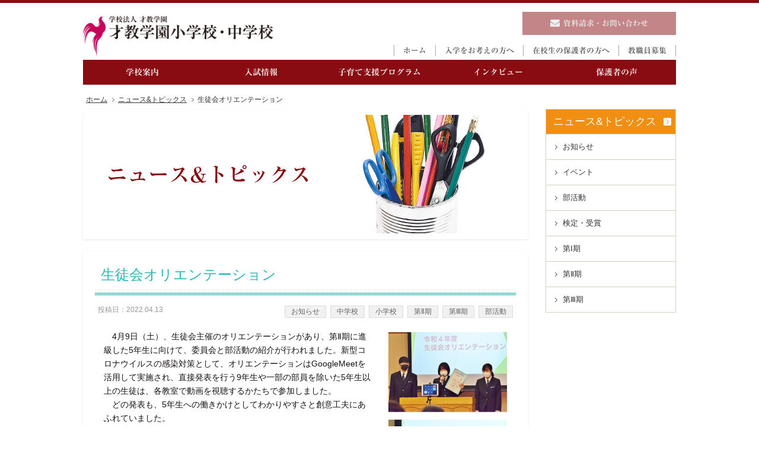

--- FILE ---
content_type: text/html
request_url: https://www.saikyo-gakuen.ac.jp/topic/2022/04/post-346.php
body_size: 5021
content:
<!doctype html><html><head>
<meta http-equiv="Content-Type" content="text/html; charset=utf-8" />
<meta http-equiv="X-UA-Compatible" content="IE=Edge">
<meta http-equiv="Content-Style-Type" content="text/css">
<meta http-equiv="Content-Script-Type" content="text/javascript">
<meta http-equiv="imagetoolbar" content="no">
<meta name="robots" content="index,follow">
<meta name="robots" content="noimageindex"> 
<meta name="viewport" content="width=1020,maximum-scale=2.0">
<link rel="canonical" href="https://www.saikyo-gakuen.ac.jp/topic/2022/04/post-346.php">
<link rel="apple-touch-icon" href="/ipn_icon.png">
<link rel="shortcut icon" href="/saikyo.ico"><title>生徒会オリエンテーション［ニュース&amp;トピックス］ | 学校法人 才教学園／才教学園小学校・中学校</title>
<meta name="Description" content="志教育を目指す長野県松本市の私立小学校・私立中学校 才教学園の公式ホームページ ">
<meta name="Keywords" content="小学校,中学校,私立,私立小学校,私立中学校,志,志教育,こころざし,小中一貫校,さいきょうがくえん,さいきょう,saikyo,gakuen">
<link rel="stylesheet" href="//maxcdn.bootstrapcdn.com/font-awesome/4.6.1/css/font-awesome.min.css"><link rel="stylesheet" type="text/css" media="all" href="//www.saikyo-gakuen.ac.jp/share/css/base.css" />
<link rel="stylesheet" type="text/css" media="all" href="//www.saikyo-gakuen.ac.jp/share/css/contents.css" />
<link rel="stylesheet" type="text/css" media="all" href="//www.saikyo-gakuen.ac.jp/share/css/contents2019.css" />
<link rel="stylesheet" type="text/css" media="all" href="//www.saikyo-gakuen.ac.jp/share/css/cms.css" />
<script src="//ajax.googleapis.com/ajax/libs/jquery/1.8.3/jquery.min.js"></script>
<script src="//cdnjs.cloudflare.com/ajax/libs/jquery-easing/1.3/jquery.easing.min.js"></script>
<script src="/share/js/jquery.cookie.js"></script>
<script src="/share/js/jquery.heightLine.js"></script>
<script src="/share/js/breakpoints.js"></script>
<script src="/share/js/common.js"></script>
<script>
<!--
var gnvID= '';
var lnvID= '';

var nav2019ID    = '';
var nav2019lnvID = '';


//-->
</script>
<!--[if lte IE 8]>
<script src="/share/js/jquery.backgroundSize.js"></script>
<script src="/share/js/ie8.js"></script>
<![endif]-->
<script src="//webfonts.xserver.jp/js/xserver.js"></script></head>
<body>
<div class="body n-hidden" id="top">





<div id="header">


<div class="logoWrapper">		
<p class="logo"><a href="/"><img src="/share/images/headerLogo.png" alt="学校法人 才教学園／才教学園小学校・中学校" /></a></p>
</div><!--logo-->




<div class="gnvBtn gnvBtn1">メニュー</div>
<div class="gnvMenu">		
<div class="inner">		
	<div class="inner2">		
		<div class="gnv ryuHd new-gnv">
		<ul class="clearfix clearfix-mega">
		<li id="gnv0_1"><a href="/"><span class="text"><i class="fa fa-home"></i>ホーム</span></a></li>
		<li id="gnv2" class="gnv2-sp">
			<div class="secondary-menu-sp">
				<span class="text text1 mark plus">学校案内</span>
				<ul id="gnv2-sp">
					<li><a href="/education/">－STEAM教育</a></li>
					<li><a href="/events/athletics.php">－3大行事</a></li>
					<li><a href="/about/schedule.php">－学校生活</a></li>
					<li><a href="/achievement/">－進路実績</a></li>
				</ul>
			</div>
		</li>
		<li id="gnv2" class="gnv2-pc"><a href="/education/"><span class="text text1">学校案内</span></a>
			<div class="secondary-menu">
				<p class="secondary-menu__title">学校案内</p>
				<ul class="secondary-menu__inr">
					<li class="secondary-menu__li">
						<div class="img imgCover"><img src="/share/images/headimg01.jpg"></div><a class="img-wrap" href="/education/">STEAM教育</a>
						<ul class="secondary-menu__child">
							<li><a href="/education/">－教育理念</a></li>
							<li><a href="/education/steam.php">－STEAM教育とは</a></li>
							<li><a href="/education/character.php">－人格</a></li>
							<li><a href="/education/academic.php">－学力</a></li>
							<li><a href="/education/newskills.php">－21世紀型スキル</a></li>
						</ul>
					</li>
					<li class="secondary-menu__li">
					<div class="img imgCover"><img src="/share/images/headimg02.jpg"></div><a class="img-wrap" href="/events/athletics.php">3大行事</a>
						<ul class="secondary-menu__child">
							<li><a href="/events/athletics.php">－体育祭</a></li>
							<li><a href="/events/">－さいきょう祭</a></li>
							<li><a href="/events/presentation.php">－プレゼンテーション<br>コンテスト</a></li>
						</ul>
					</li>
					<li class="secondary-menu__li">
					<div class="img imgCover"><img src="/share/images/headimg03.jpg"></div><a class="img-wrap" href="/about/schedule.php">学校生活</a>
						<ul class="secondary-menu__child">
							<li><a href="/about/schedule.php">－年間行事</a></li>
							<li><a href="/about/club.php">－部活動</a></li>
							<li><a href="/about/symbol.php">－校章・校歌・制服</a></li>
							<li><a href="/about/facilities.php">－施設</a></li>
							<li><a href="/about/access.php">－アクセス</a></li>
							<li><a href="/about/">－学校概要</a></li>
						</ul>
					</li>
					<li class="secondary-menu__li">
					<div class="img imgCover"><img src="/share/images/headimg04.jpg"></div><a class="img-wrap" href="/achievement/">進路実績</a></li>
				</ul>
			</div>
		</li>
		<li id="gnv5" class="gnv5-sp">
			<div class="secondary-menu-sp">
				<span class="text text1 mark01 plus">入試情報</span>
				<ul id="gnv5-sp">
					<li><a href="/admission/orientation.php">－入学をお考えの方へ</a></li>
					<li><a href="/admission/guide.php">－入学選抜試験日程・募集要項</a></li>
					<li><a href="/admission/information.php">－Q＆A／学費等</a></li>
					<li><a href="/admission/setsumeikai.php">－説明会</a></li>
				</ul>
			</div>
		</li>
		<li id="gnv5" class="gnv5-pc"><a href="/admission/"><span class="text text1">入試情報</span></a>
		<div class="secondary-menu secondary-menu_h215">
				<p class="secondary-menu__title">入試情報</p>
				<ul class="secondary-menu__inr">
					<li class="secondary-menu__li">
					<div class="img imgCover"><img src="/share/images/headimg05.jpg"></div><a class="img-wrap" href="/admission/orientation.php">入学をお考えの方へ</a>
					</li>
					<li class="secondary-menu__li">
					<div class="img imgCover"><img src="/share/images/headimg06.jpg"></div><a class="img-wrap" href="/admission/guide.php">入学選抜試験日程・募集要項</a>
					</li>
					<li class="secondary-menu__li">
					<div class="img imgCover"><img src="/share/images/headimg07.jpg"></div><a class="img-wrap" href="/admission/information.php">Q＆A／学費等</a>
					</li>
					<li class="secondary-menu__li">
					<div class="img imgCover"><img src="/share/images/headimg08.jpg"></div><a class="img-wrap" href="/admission/setsumeikai.php">説明会</a></li>
				</ul>
			</div>
		</li>
		<li id="gnv8"><a href="/local/"><span class="text text1">子育て支援プログラム</span></a></li>
		<li id="gnv61"><a href="//www.saikyo-voice.jp/voice1/"><span class="text text1">インタビュー</span></a></li>
		<li id="gnv62"><a href="//www.saikyo-voice.jp/voice2/"><span class="text text1">保護者の声</span></a></li>
	</ul>
		</div><!--gnv-->
	
		<div class="links">
		<ul class="clearfix ryuHd">
		<li id="gnv0_2"><a href="/"><span class="text">ホーム</span></a></li>
				<li><a href="/admission/orientation.php"><span class="text">入学をお考えの方へ</span></a></li>
		<li id="gnv7"><a href="/parent/"><span class="text">在校生の保護者の方へ</span></a></li>
		<li id="gnv9"><a href="/employment/"><span class="text">教職員募集</span></a></li>
		</ul>
		</div><!--links-->
	
	</div><!--inner2-->
	
	<div class="links2">
	<ul class="clearfix ryuHd">
	<li class="contactLink"><a href="https://www.saikyo-gakuen.ac.jp/contact1/"><span><i class="fa fa-envelope"></i>資料請求・お問い合わせ</span></a></li>
	</ul>
	</div><!--links2-->
	
	<div class="gnvBtn gnvBtn2 ryuHd">閉じる</div>
</div><!--inner-->
</div><!--menuWrapper-->



</div><!--header-->
</div>
<ol id="crumb">
<li><a href="/">ホーム</a></li>
<li><a href="/topic/">ニュース&amp;トピックス</a></li>
<li>生徒会オリエンテーション</li>
</ol><!--/crumb-->
<div class="conWrapper contentsWrapperTwoCols">
<div class="conWrapperInner clearfix">
<div class="conMain">
<div class="conMainPTitleWrapper">
<div class="conMainPTitle pageTitle10">
<h1 class="text ryuHd">ニュース&amp;トピックス</h1>
<p class="img"><img src="/share/images/cms/topics/pageTitle00.jpg" alt=""/></p>
</div><!--/conMainPTitle-->
</div><!--/conMainPTitleWrapper-->
<div class="conMainWh" id="entry6323">
<h3 class="conMainWhHd">
生徒会オリエンテーション
</h3>
<div class="conMainWhInner">
<div class="entryData clearfix">
<p class="date">投稿日：2022.04.13</p>
<p class="cat">
<a href="//www.saikyo-gakuen.ac.jp/topic/news/">お知らせ</a>
<a href="//www.saikyo-gakuen.ac.jp/topic/secondary/">中学校</a>
<a href="//www.saikyo-gakuen.ac.jp/topic/primary/">小学校</a>
<a href="//www.saikyo-gakuen.ac.jp/topic/st-2nd/">第Ⅱ期</a>
<a href="//www.saikyo-gakuen.ac.jp/topic/st-3rd/">第Ⅲ期</a>
<a href="//www.saikyo-gakuen.ac.jp/topic/club/">部活動</a>
</p>
</div><!--/entryData-->
<div class="conMainWhSubBox">
<div class="entryBody mtEntryMod clearfix">
<div class="entryBodyText clearfix wImgBox">
<p><span style="color: #171111;">　4月9日（土）、生徒会主催のオリエンテーションがあり、第Ⅱ期に進級した5年生に向けて、委員会と部活動の紹介が行われました。新型コロナウイルスの感染対策として、オリエンテーションはGoogleMeetを活用して実施され、直接発表を行う9年生や一部の部員を除いた5年生以上の生徒は、各教室で動画を視聴するかたちで参加しました。</span><br><span style="color: #171111;">　どの発表も、5年生への働きかけとしてわかりやすさと創意工夫にあふれていました。</span><br><span style="color: #171111;">　5年生を代表して、内山雄介くんは「委員会では学校や人の役に立てるように、また、部活では自分に合うものを見つけ全力で取り組みたい。初めてのことに戸惑う場面があると思うけれど、頼りになる先輩方についていきたい」と挨拶。</span><br><span style="color: #171111;">　6年生から9年生にとっては、各委員会の目標や取り組み方について再認識する場でもありました。Ⅱ・Ⅲ期生には、自分が生徒会組織の一員であることを自覚するとともに、興味のある部活動においてもたくさんの経験をして活躍することを期待しています。</span></p>
</div>
<div class="imgBox">
<p class="img imgCover">
<img src="//www.saikyo-gakuen.ac.jp/topic/assets_c/2022/04/220409%20seitokai-or-1%20DSC_9566-thumb-400xauto-10484.jpg" alt="" />
<span>委員会紹介（上：報道委員会、下：衛生委員会）</span>
</p>
<p class="img imgCover">
<img src="//www.saikyo-gakuen.ac.jp/topic/assets_c/2022/04/220409%20seitokai-ori-2%20DSC_9610-thumb-400xauto-10485.jpg" alt="" />
<span>部活動紹介（上：美術部、下：競技かるた部）</span>
</p>
<p class="img imgCover">
<img src="//www.saikyo-gakuen.ac.jp/topic/assets_c/2022/04/220409%20seitokai-ori-3%20DSC_9652-thumb-400xauto-10486.jpg" alt="" />
<span>5年生代表者挨拶（上）、教室参加のⅡ期生（下）</span>
</p>
</div><!--/imgBox-->
</div><!--/entryBody-->
</div><!--/conMainWhSubBox-->
</div><!--/conMainWhInner-->
</div><!--/conMainWh-->
</div><!--/contentsMain-->
<div id="sideCol">
<div id="lnvOuter">
<div id="lnv">
<p class="hd"><a href="/topic/">ニュース&amp;トピックス</a></p>
<ul>
<li id="lnv144"><a href="//www.saikyo-gakuen.ac.jp/topic/news/">お知らせ</a></li>
<li id="lnv145"><a href="//www.saikyo-gakuen.ac.jp/topic/event/">イベント</a></li>
<li id="lnv146"><a href="//www.saikyo-gakuen.ac.jp/topic/club/">部活動</a></li>
<li id="lnv147"><a href="//www.saikyo-gakuen.ac.jp/topic/award/">検定・受賞</a></li>
<li id="lnv150"><a href="//www.saikyo-gakuen.ac.jp/topic/st-1st/">第Ⅰ期</a></li>
<li id="lnv151"><a href="//www.saikyo-gakuen.ac.jp/topic/st-2nd/">第Ⅱ期</a></li>
<li id="lnv152"><a href="//www.saikyo-gakuen.ac.jp/topic/st-3rd/">第Ⅲ期</a></li>
</ul>
</div><!--lnv-->
</div><!--lnvOuter-->






 
 






























<div class="sideColBanner aCoverBox clearfix">
</div><!--/sideColBanner-->
</div><!--/sideCol-->
</div><!--/contentsWrapperInner-->
</div><!--/contentsWrapper-->
<div id="footer">
	<div id="footer1"><div class="inner clearfix">
		<ul>
		<li><a href="/"><span>ホーム</span></a></li>
		<li><a href="/about/schedule.php"><span>才教INFO</span></a></li>
		<li><a href="//www.saikyo-gakuen.ac.jp/topic/"><span>ニュース&amp;トピックス</span></a></li>
		</ul>
		<ul>
		<li><a href="/about/access.php"><span>アクセス</span></a></li>
		<li><a href="/about/privacy.php"><span>個人情報保護方針</span></a></li>
		</ul>
	</div></div><!--footer1-->

<p id="ftPageUp"><a href="#top">ページ先頭へ</a></p>
<div id="footerDif">
	<div id="footer2"><div class="inner">
		<dl>
		<dt><span class="fontS shoulder">学校法人 才教学園</span><br><span class="fontLL school">才教学園小学校・中学校</span></dt>
		<dd><address>
		<p><span>〒399-0035</span>長野県松本市村井町北2丁目14番47号</p>
		<ul>
		<li>TEL: 0263-58-0311</li>
		<li>FAX: 0263-58-0327</li>
		</ul>
		</address></dd>
		</dl>
	</div></div><!--footer2-->


	<div id="footer3"><div class="inner">
		<p class="fontSS">Copyright(c) SAIKYO GAKUEN. All Rights Reserved.</p>
	</div></div><!--footer3-->
</div><!--footerDif-->
</div><!--footer-->





</div><!--body-->


<div style="height:0;overflow:hidden">
<img src="/cgi-bin/daycount/gcnt.cgi?m=dum" width="1" height="1" alt="" />

<script type="text/javascript">
<!--
document.write("<img src='//www.saikyo-gakuen.ac.jp/cgi-bin/acc/acclog.cgi?");
document.write("referrer="+document.referrer+"&");
document.write("width="+screen.width+"&");
document.write("height="+screen.height+"&");
document.write("color="+screen.colorDepth+"' width='1' height='1' border='0' alt='' />");
// -->
</script>
<script type="text/javascript">
var gaJsHost = (("https:" == document.location.protocol) ? "https://ssl." : "http://www.");
document.write(unescape("%3Cscript src='" + gaJsHost + "google-analytics.com/ga.js' type='text/javascript'%3E%3C/script%3E"));
</script>
<script type="text/javascript">
try {
var pageTracker = _gat._getTracker("UA-8948324-1");
pageTracker._trackPageview();
} catch(err) {}</script>
</div>


</body>
</html>


--- FILE ---
content_type: text/css
request_url: https://www.saikyo-gakuen.ac.jp/share/css/contents.css
body_size: 14533
content:
@charset "utf-8";
/* CSS Document */


/*****************************************************************************
contentsLayout
 *****************************************************************************/

.conMain {
	width:750px;
	float:left;
	position:relative;
}
#sideCol {
	width:220px;
	float:right;
}



.conMainPTitleWrapper {
	-webkit-box-shadow: 0 1px 3px 0 rgba(0,0,0,0.1);
	-moz-box-shadow:    0 1px 3px 0 rgba(0,0,0,0.1);
	box-shadow:         0 1px 3px 0 rgba(0,0,0,0.1);
	margin:0 0 20px;
}
.conMainPTitle {
	padding:10px;
	background:#ffffff;
	position:relative;
}
.conMainPTitle .text {
	position:absolute;
	width:730px;
	height: 200px;
	top:10px;
	left:10px;
	z-index:2;
	background-repeat:no-repeat;
	background-position:0 50%;
	text-indent:-9999px;
}
.conMainPTitle .img {
	position:relative;
	z-index:1;
	height: 200px;
	overflow:hidden;
}
.conMainPTitle .img img {
	width:100%;
	height:auto;
}










.conMainWh {
	clear:both;
	background:#ffffff;
	margin:0 0 20px;
	-webkit-box-shadow: 0 1px 3px 0 rgba(0,0,0,0.1);
	-moz-box-shadow:    0 1px 3px 0 rgba(0,0,0,0.1);
	box-shadow:         0 1px 3px 0 rgba(0,0,0,0.1);
}
.conMainWhHd {
	margin:0 20px;
	padding:25px 10px 20px;
	background:url(../images/bdrGr.png) 0 100% repeat-x;
	line-height:1.3;
	font-size:1.7em;
	color:#2bb7b3;
	font-weight:normal;
}

.conMainWhHd a {
	display: block;
	text-decoration: none;
}

.conMainWhHd2 {
	padding:20px 0 0;
	margin:0 0 15px;
	color:#8a0d15;
	background:url(../images/bdrRd.png) 0 100% repeat-x;
	font-weight:normal;
}
.conMainWhHd2 span {
}
.conMainWhHd2 .shoulder {
	font-size:1.3em;
}
.conMainWhHd2 .hd {
	font-size:2em;
}
.conMainWhInner {
	padding:25px 25px 50px;
	line-height:1.6;
}
.conMainWhSubHd {
	clear:both;
	border:1px solid #eeeeee;
	border-bottom:1px solid #dddddd;
	margin:45px 0 20px;
	padding:9px 7px;
	background:#fafafa;
}
.conMainWhSubHd.first {
	margin-top:0;
}
.conMainWhSubHd span {
	display:block;
	line-height:1.1;
	font-size:1.38em;
	padding:3px 0 0 7px;
	border-left:7px solid #8a0d15;
	font-weight:normal;
}
.conMainWhiteSubHd2 {
	font-size:1.2em;
	font-weight:normal;
	margin:0 0 5px;
}

.conMainWhiteSubHd3 {
	font-weight:normal;
	font-size:1.285em;
	background:url(../images/icon/iconCrRd16.png) 0 50% no-repeat;
	padding-left:18px;
	margin:0 0 10px;
}
.conMainWhiteSubHd4 {
	font-weight:normal;
	font-size:1.285em;
	background:url(../images/icon/iconCrRd16.png) 0 50% no-repeat;
	padding-left:18px;
	margin:0 0 5px;
}




.conMainWhSubBox {
	padding:0 10px 0;
}
.conMainWhBtmGray {
	background:#fafafa;
	border-top:1px solid rgba(0, 0, 0, 0.05);
	border-bottom:1px solid rgba(255, 255, 255, 1.0);
	margin:0 1px 0;
	padding:28px 28px;
}
.conMainWhBtmGray.link {
	text-align:right;
}

.conMainSectTitle {
	clear:both;
	margin:0 0 15px;
	padding:0 0 7px;
	background:url(../images/bdrRd.png) 0 100% repeat-x;
	text-align:center;
}
.conMainSectTitle img {
	height:42px;
	width:auto;
}


.conMainSectTitle2 {
	clear:both;
	margin:0 0 15px;
	padding:0 0 5px;
	background:url(../images/bdrRd.png) 0 100% repeat-x;
	text-align:center;
}
.conMainSectTitle2 .shoulder,
.conMainSectTitle2 .shoulder2,
.conMainSectTitle2 .hd,
.conMainSectTitle2 .text,
.conMainSectTitle2 .sub {
	display: inline;
}
.conMainSectTitle2 .shoulder2 {
	margin: 0 4px;
}
.conMainSectTitle2 img {
	vertical-align:bottom;
}
.conMainSectTitle2 .shoulder img,
.conMainSectTitle2 .shoulder2 img {
	height:22px;
	width:auto;
}
.conMainSectTitle2 .hd img {
	height:42px;
	width:auto;
}


.conMainSectTitle2 .text {
	font-size:2.4em;
}
.conMainSectTitle2 .sub {
	font-size:1.5em;
}



.conMainSectTitle2 .shoulder{
	font-size: 22px;
}
.conMainSectTitle2 .ryuHd00{
	font-size: 44px;
	letter-spacing: -5px;
	line-height: 1;
}
.conMainSectTitle.ryuHd01{
	font-size: 42px;
	letter-spacing: -1px;
	line-height: 1;
}
@media screen and (max-width: 590px) {
	.conMainSectTitle2 .shoulder{
		font-size: 16px;
	}
	.conMainSectTitle2 .ryuHd00{
		font-size: 35px;
	}
	.conMainSectTitle.ryuHd01{
		font-size: 33px;
	}
}


.conMainSectSubTitle {
	text-align:center;
	color:#880c12;
	font-size:1.8em;
	margin:-10px 0 15px;
}



/* sectLead */

.sectLead {
	margin:0 5px 15px;
}



/* paginate2 */

#paginate2  {
	clear:both;
	padding:0 0 35px;
}
#paginateInner  {
	text-align:center;
}
#paginate2 ul li {
	display: -moz-inline-box;
	display: inline-block;
	/display: inline;
	/zoom: 1;
	vertical-align:middle;
}
#paginate2 ul li {
	margin:0 3px;
}
#paginate2 ul a,
#paginate2 ul span {
	display:block;
	line-height:21px;
	padding:0 10px 0 15px;
	font-size:0.857em;
	text-decoration:none;
}
#paginate2 ul a {
	border:1px solid #c9beb8;
	background:url(../images/icon/iconGo8.png) 0 50% no-repeat rgba(124,100,88,0.15);
	color:#333333;
}
#paginate2 ul a:hover,
#paginate2 ul span {
	border:1px solid #11a28f;
	background:url(../images/icon/iconGo7.png) 0 50% no-repeat #11a28f;
	color:#ffffff;
}






@media screen and (max-width:590px) {
	
.conMain {
	width:auto;
	float:none;
	padding:0 0 1px;
}
#sideCol {
	float:none;
	width:auto;
}


.conMainPTitleWrapper {
	-webkit-box-shadow: none;
	-moz-box-shadow:    none;
	box-shadow:         none;
	border-bottom:1px solid #f5f3eb;
	margin:0 0 11px;
}
.conMainPTitle {
	margin:0 0 0;
	padding:8px 6px 7px;
	border:none;
	/*-webkit-box-shadow: 0 1px 2px 0 rgba(0,0,0,0.2) inset;
	-moz-box-shadow:    0 1px 2px 0 rgba(0,0,0,0.2) inset;
	box-shadow:         0 1px 2px 0 rgba(0,0,0,0.2) inset;*/
	border-bottom:1px solid #eae5d4;
}
.conMainPTitle .text {
	position:relative;
	width:auto;
	height: auto;
	top:auto;
	left:auto;
	background-image:none !important;
	background-color:#890c13;
	padding:6px 0 6px;
	text-indent:0;
	text-align:center;
	color:#ffffff;
	font-size:1.14em;
	font-weight:bold;
}


.conMainPTitle .img {
	position:relative;
	width:100%;
	height:auto;
	top:auto;
	left:auto;
}
.conMainPTitle .img img {
	position:relative;
	height:auto;
	width:100%;
	top:0;
	left:auto;
	left:auto;
}




.conMainPTitle .img.imgFull {
	position:relative;
	width:auto;
	height:auto;
	top:auto;
	left:auto;
}
.conMainPTitle .img.imgFull img {
	position:relative;
	height:auto;
	width:100%;
	top:0;

	right:0;
}






.conMainWh {
	margin:0 8px 15px;
}
.conMainWhHd {
	margin:0 10px;
	padding:15px 5px;
	line-height:1.2;
	font-size:1.28em;
	font-weight:bold;
}
.conMainWhInner {
	padding:20px 10px 30px;
}
.conMainWhSubHd {
	margin:40px 0px 15px;
}
.conMainWhSubHd span {
	font-weight:bold;
	font-size:1.05em;
	padding: 3px 0 0 6px;
	border-left-width: 5px;
}
.conMainWhSubHd.first {
	margin-top:0;
}
.conMainWhSubBox {
	padding:0 5px ;
}
.conMainWhBtmGray {
	padding:20px;
}

.conMainSectTitle {
	margin:0 0 10px;
}
.conMainSectTitle img {
	height:35px;
}
.conMainSectTitle2 {
	margin:0 0 8px;
}
.conMainSectTitle2 .shoulder,
.conMainSectTitle2 .shoulder2,
.conMainSectTitle2 .hd,
.conMainSectTitle2 .text,
.conMainSectTitle2 .sub {
	display: block;
	padding-right: 20px;
	padding-left: 20px;
}
.conMainSectTitle2 .shoulder img {
	height:16px;
	width:auto;
}
.conMainSectTitle2 .hd img {
	height:34px;
	width:auto;
}
.conMainSectTitle2 .shoulder2 {
	margin: 4px 0 0;
}




.sectLead {
	margin:0 10px 0.8em;
}


}



@media screen and (max-width:320px) {

.conMainPTitle .img {
	position:relative;
	width:auto;
	height:123px;
	top:auto;
	left:auto;
}
.conMainPTitle .img img {
	position:absolute;
	height:100%;
	width:auto;
	top:0;
	right:-20px;
}

}



/*****************************************************************************
educationBox 
 *****************************************************************************/

.educationBox {
	margin:35px 0 35px;
}
.educationMainWh {
	background:#ffffff;
	-webkit-box-shadow: 0 1px 3px 0 rgba(0,0,0,0.1);
	-moz-box-shadow:    0 1px 3px 0 rgba(0,0,0,0.1);
	box-shadow:         0 1px 3px 0 rgba(0,0,0,0.1);
}
.indexSectionWrapper {
	padding:45px 50px;
	line-height:1.8;
}
.indexSection {
	clear:both;
	margin:40px 0 0;
}
.indexSection:first-child {
	margin:0 0 0;
}
.educationBox .conMainWhBtmGray {
	padding:28px 50px;
}


.educationBox .leadBox  {
	width:700px;
	margin:0 auto 30px;
	line-height:1.8;
}







@media screen and (max-width:590px) {

.educationBox {
	margin:35px 8px 12px;
	margin:12px 8px 12px;
	margin:12px 0 12px;
	/*padding-top:10px; */
}
.indexSectionWrapper {
	padding:10px 10px 20px;
}
.indexSection {
	margin:20px 0 0;
}
.indexSection .text {
	padding:10px 10px;
}
.educationBox .conMainWhBtmGray {
	padding:20px 20px;
}
.educationBox .leadBox  {
	width:80%;
}


}





/*****************************************************************************
educationLead 
 *****************************************************************************/

/* common */

.educationLead {
	background:url(../../share/images/leadBg.png);
	border-bottom:1px solid rgba(255, 255, 255, 0.2);
	position:relative;
	overflow:hidden;
	margin-top: 19px;
}
.educationLead .inner {
	width:1000px;
	height:100%;
	margin:0 auto;
	position:relative;
	z-index:2;
}
.educationLead .pageTitle {
	position:absolute;
	top:5px;
	left:50%;
	margin-left:-520px;
	z-index:3;
}
.educationLead .leadImg {
	position:absolute;
	left:50%;
	z-index:1;
}
.educationLead .leadImg img {
	width:90%;
	height:auto;
}
.educationLead .text {
	float:right;
	line-height:1.7;
}



/* edIndexLead */

.educationLead.edIndexLead .leadImg {
	bottom:-75px;
	margin-left:-515px;
}
.educationLead.edIndexLead .leadImg img {
	width:90%;
}
.educationLead.edIndexLead .text {
	padding:45px 0 45px;
	width:381px;
}

.educationLead.edIndexLead .catch {
	text-align:center;
}
.educationLead.edIndexLead .text dl,
.educationLead.edIndexLead .text .ft {
	width:340px;
	margin:20px auto 0;
}
.educationLead.edIndexLead .text dl {
	text-align:center;
}
.educationLead.edIndexLead .text dd {
	margin:8px 0 0 ;
}
.educationLead.edIndexLead .text li {
	text-align:left;
	margin:8px 0 0 ;
	line-height:1.5;
	background:url(../../share/images/icon/iconList2.png) 0 0.5em no-repeat;
	padding-left:16px;
}



/* edStep */

.educationLead.edStep .leadImg {
	bottom:-3px;
	margin-left:-430px;
}
.educationLead.edStep .leadImg img {
	width:100%;
}
.educationLead.edStep .text {
	padding:60px 0 20px;
	width:330px;
}
.educationLead.edStep .text .catch {
	text-align:right;
	margin-bottom:30px;
	margin-right:1em;
}



/* edScene */

.educationLead.edScene .leadImg {
	bottom:-10px;
	margin-left:-485px;
}
.educationLead.edScene .leadImg img {
	width:96%;
}
.educationLead.edScene .text {
	padding:150px 0 50px;
	width:360px;
}
.educationLead.edScene .catch2{
	margin:0 0 20px;
}


/* edTeacher */


.educationLead.edTeacher .leadImg {
	bottom:0;
	margin-left:-585px;
}
.educationLead.edTeacher .leadImg img {
	width:92%;
	height:auto;
}
.educationLead.edTeacher .text {
	padding:30px 0 30px;
	width:540px;
}
.educationLead.edTeacher .viceprincipal {
	float:right;
	width:150px;
	margin:0 0 20px 25px;
}
.educationLead.edTeacher .viceprincipal img {
	width:100%;
	height:auto;
}
.educationLead.edTeacher .text .hd {
	font-size:1.28em;
	line-height:1.2;
	margin:0 0 0.8em;
	font-weight:bold;
}
.educationLead.edTeacher .viceprincipal span {
	display:block;
	line-height:1.2;
	padding:6px 0 0;
}
.educationLead.edTeacher .viceprincipal .title {
	font-size:0.785em;
}
.educationLead.edTeacher .viceprincipal .name {
	font-size:0.857em;
}


/* edEvent */

.educationLead.edEvent .leadImg {
	bottom:-10px;
	margin-left:-465px;
}
.educationLead.edEvent .leadImg img {
	width:95%;
}
.educationLead.edEvent .text {
	padding:50px 0 50px;
	width:556px;
}
.educationLead.edEvent .menu {
	border-right:1px solid #dfdac9;
	margin-top:15px;
}
.educationLead.edEvent .menu li {
	float:left;
	width:33%;
	border-left:1px solid #dfdac9;
}
.educationLead.edEvent .menu li a {
	display:block;
	background:url(../images/icon/edTab/iconMenuBtn.png) 50% 100% no-repeat;
	padding:5px 0 35px;
	text-align:center;
}
.educationLead.edEvent .menu li a img{
	width: 100%;
}

/* prim */

.educationLead.prim .leadImg {
	bottom:-3px;
	margin-left:-515px;
}
.educationLead.prim .leadImg img {
	width:100%;
}
.educationLead.prim .text {
	padding:50px 0 30px;
	width:440px;
	float:right;
}



/* sec */

.educationLead.sec .leadImg {
	bottom:-60px;
	margin-left:-420px;
}
.educationLead.sec .leadImg img {
	width:95%;
}
.educationLead.sec .text {
	padding:130px 0 30px;
	width:520px;
	float:right;
}





@media screen and (max-width:590px) {
	
/* common */
.educationLead {
	margin-top: 0;
}
.educationLead .pageTitle {
	top:0;
	left:auto;
	right:0px;
	margin-left:0;
}
.educationLead .pageTitle img {
	width:55%;
	height:auto;
	float:right;
}
.educationLead .leadImg {
	position:relative !important;
	top:0 !important;
	left:0 !important;
	height:auto !important;
	margin-left:0 !important;
	border-bottom:1px solid rgba(0, 0, 0, 0.05);
}
.educationLead .inner {
	width:auto;
	padding:0 0 20px;
	border-top:1px solid rgba(255, 255, 255, 0.5);
}
.educationLead .text {
	float:none !important;
	width:auto !important;
	margin:0 15px !important;
}



/* edIndexLead */


.educationLead.edIndexLead .leadImg {
	border-bottom:none;
}
.educationLead.edIndexLead .leadImg img {
	width:110% ;
	height:auto;
	margin-left:-40px;
}
.educationLead.edIndexLead .inner {
	border-top:none;
}
.educationLead.edIndexLead .text {
	padding:0 0 0;
}
.educationLead.edIndexLead .catch {
	text-align:center;
}
.educationLead.edIndexLead .catch img {
	width:100%;
	height:auto;
}
.educationLead.edIndexLead .catch .sub img {
	height:24px;
	width:auto;
}
.educationLead.edIndexLead .text dl,
.educationLead.edIndexLead .text .ft {
	width:auto;
}
.educationLead.edIndexLead .text dt img {
	height:20px;
	width:auto;
}
.educationLead.edIndexLead .text dl.first-child dd {
	text-align:center;
}


/* edStep */

.educationLead.edStep .leadImg img {
	width:100%;
	margin-left:-43px;
	margin-top:-20px;
}
.educationLead.edStep .text {
	padding:0;
}
.educationLead.edStep .text .catch {
	text-align:center;
	margin:2em 0 1em;
}
.educationLead.edStep .text .catch img {
	height:70px;
	width:auto;
}


/* edScene */

.educationLead.edScene .leadImg img {
	width:100%;
	margin-left:-20px;
}
.educationLead.edScene .catch {
	text-align:center;
}
.educationLead.edScene .catch1 {
	margin:2em 0 0.5em;
}
.educationLead.edScene .catch1 img  {
	height:24px;
	width:auto;
}
.educationLead.edScene .catch2 {
	margin: 0 0 1em;
}
.educationLead.edScene .catch2 img {
	display: -moz-inline-box;
	display: inline-block;
	/display: inline;
	/zoom: 1;
	height:20px;
	width:auto;
}
.educationLead.edScene .text {
	padding:0 0.5em 0;
}


/* edTeacher */

.educationLead.edTeacher .leadImg img {
	width:110%;
	height:auto;
	margin-left:-55px;
	margin-top:-65px;
}
.educationLead.edTeacher .text {
	padding:1em 0.5em 0;
}


/* edEvent */

.educationLead.edEvent .leadImg img {
	width:100%;
	height:auto;
}
.educationLead.edEvent .text {
	padding:1em 0.5em 0;
}
.educationLead.edEvent .menu {
	margin:15px -20px 0;
	border-right:none;
	display: none;
}
.educationLead.edEvent .menu li {
	overflow:hidden;
}
.educationLead.edEvent .menu li:first-child {
	border-left:none;
}
.educationLead.edEvent .menu li img {
	width:108%;
	width: 100%;
	height:auto;
}




/* prim,sec */
.educationLead.prim,
.educationLead.sec {
	margin-top:-13px;
}


/* prim */

.educationLead.prim .leadImg img {
	width:120%;
	height:auto;
	margin-left:-50px;
	margin-top:-20px;
}
.educationLead.prim .text {
	padding:1em 0 0;
}



/* sec */

.educationLead.sec .leadImg img {
	width:80%;
	height:auto;
	margin-left:00px;
	margin-top:-40px;
}
.educationLead.sec .text {
	padding:1em 0 0;
}


}







#edLnvFix {
	background:url(../../share/images/contentsBg2.png);
	z-index:999;
}





/*****************************************************************************
navi
 *****************************************************************************/

/*----- crumb  --------------------*/

#crumb {
	width:990px;
	margin:40px auto 0;
	line-height:1.1;
	height:1.6em;
}
#crumb li,
#crumb li a {
	display:block;
	color:#333333;
}
#crumb li {
	float:left;
	padding:0 4px 0 14px;
	font-size:0.857em;
	background:url(../images/icon/iconGo3.png) 0 50% no-repeat;
	background-size:11px auto;
}
#crumb li:first-child {
	background:none;
	padding:0 4px 0 0;
	
}



@media screen and (max-width:590px) {
#crumb {
	width:auto;
	margin:0 auto 0;
	padding:7px 4px 7px;
	display:none;
}
#crumb ol,
#crumb ol a {
}
#crumb li {
	float:left;
	padding:0 12px 0 19px;
	font-size:0.71em;
}
#crumb li:first-child {
	background:none;
	padding:0 12px 0 0;
}
}





/*----- lnv  --------------------*/

#lnvOuter {
}
#lnv {
	border:1px solid #d6d1c0;
}
#lnv a {
	text-decoration:none;
}
#lnv .hd {
	background:#f18f12;
	padding:0 7px;
}
#lnv .hd a,
#lnv .hd span {
	display:block;
	padding:10px 5px;
	background:#f18f12;
	font-size:1.285em;
	line-height:1.2;
	color:#ffffff;
}
#lnv .hd a {
	background:url(../images/icon/iconGo9.png) 100% 50% no-repeat;
	padding-right:20px;
}
#lnv .hd a:hover {
	text-decoration:underline;
}
#lnv li {
	background:#ffffff;
}
#lnv > ul li {
	border-top:1px solid #d6d1c0;
}
#lnv li p span,
#lnv li a {
	display:block;
	padding:12px 12px;
	font-size:0.928em;
	color:#333333;
}
#lnv li ul {
	margin-left:18px;
}
#lnv li ul li {
	border-top:1px dotted #d6d1c0;
}

#lnv > ul > li a {
	background:url(../images/icon/iconGo3.png) 10px 50% no-repeat;
	padding-left:28px;
}
#lnv .sl a {
	background:url(../images/icon/iconGo4.png) 10px 50% no-repeat;
	color:#f18f12;
}
#lnv li ul a {
	background:url(../images/icon/iconGo3.png) 5px 50% no-repeat;
	padding-left:23px;
}
#lnv li ul .sl a {
	background:url(../images/icon/iconGo4.png) 5px 50% no-repeat;
}
#lnv .hv a {
	background-color:#f0f0e6;
}



@media screen and (max-width:590px) {
#lnvOuter {
	display:block;
	background-color:#f0f0e6;
	padding:12px 7px;
	border-top:1px solid #ffffff;
}
}










/*****************************************************************************
sideCol parts
 *****************************************************************************/


/*----- sideColTopicsList  --------------------*/

.sideColTopicsList {
	margin:20px 0 0;
	-webkit-box-shadow: 0 1px 3px 0 rgba(0,0,0,0.1);
	-moz-box-shadow:    0 1px 3px 0 rgba(0,0,0,0.1);
	box-shadow:         0 1px 3px 0 rgba(0,0,0,0.1);
}
.sideColTopicsList .hd {
	background:#11a28f;
	padding:10px 12px;
	color:#ffffff;
	border-bottom:4px solid #666666;
	position:relative;
}
.sideColTopicsList .hd .blogName {
	font-size:0.857em;
}
.sideColTopicsList .hd .cat {
	font-size:1.143em;
}
.sideColTopicsList .hd .viewAll  {
	position:absolute;
	top:10px;
	right:10px;
}
.sideColTopicsList .hd .viewAll a  {
	display:block;
	padding:8px 12px;
	background:#666666;
	color:#ffffff;
	font-size:0.857em;
	text-decoration:none;
}
.sideColTopicsList .hd .viewAll a:hover  {
	background:#ffffff;
	color:#11a28f;
}
.sideColTopicsList .listBox {
	position:relative;
}
.sideColTopicsList .listBox > a {
	display:block;
	line-height:1.0;
	padding:10px 10px;
	background:#ffffff;
	border-top:1px solid #d6d1c0;
	text-decoration:none;
}
.sideColTopicsList .listBox > a:hover {
	background-color:#f0f0e6;
}
.sideColTopicsList .img {
	width:60px;
	height:60px;
	background:#dadada;
	overflow:hidden;
	float:left;
}
.sideColTopicsList .img img {
	width:100%;
	height:auto;
}
.sideColTopicsList .date,
.sideColTopicsList .title {
	margin-left:70px;
}
.sideColTopicsList .date {
	height:1.5em;
	font-size:0.785em;
	color:#666666;
}

.sideColTopicsList.wCat  .date {
	height:3.5em;
}

.sideColTopicsList .title {
	line-height:1.4;
	font-size:0.857em;
	text-decoration:underline;
}
.sideColTopicsList .ft {
	text-align:center;
	border-top:1px solid #d6d1c0;
	background:#ffffff;
	padding:10px 10px;
}
.sideColTopicsList .ft a {
	display:block;
	text-align:center;
	background-color:#666666;
	color:#ffffff;
	text-decoration:none;
	line-height:2.2;
	font-size:0.857em;
}
.sideColTopicsList .ft a:hover {
	background-color:#f0f0e6;
}

.sideColTopicsList .listBox .cat {
	position:absolute;
	top:1.9em;
	margin-left:80px;
	width:130px;
	overflow:hidden;
	white-space:nowrap;
}
.sideColTopicsList .listBox .cat a {
	display: -moz-inline-box;
	display: inline-block;
	/display: inline;
	/zoom: 1;
	vertical-align:top;
	margin-right:3px;
	padding:0 5px;
	border:1px solid #dddddd;
	background:#f1f1f1;
	font-size:0.785em;
	color:#666666;
	text-decoration:none;
}
.sideColTopicsList .listBox .cat a:hover {
	border:1px solid #2bb7b3;
	background:#2bb7b3;
	color:#ffffff;
}





/*----- sideColRelated --------------------*/

.sideColRelated {
	margin:20px 0 0;
}
.sideColRelated .lineupBox {
	margin:8px 0 0;
	background:#ffffff;
	-webkit-box-shadow: 0 1px 3px 0 rgba(0,0,0,0.1);
	-moz-box-shadow:    0 1px 3px 0 rgba(0,0,0,0.1);
	box-shadow:         0 1px 3px 0 rgba(0,0,0,0.1);
	position:relative;
}
.sideColRelated .lineupBox.hv {
	background-color:#f0f0e6;
}
.sideColRelated .lineupBox .inner {
	border:1px solid #ffffff;
	padding:4px;
}
.sideColRelated .lineupBox .title {
	padding:12px 0 8px;
	text-align:center;
}
.sideColRelated .lineupBox .title img {
	height:16px;
	width:auto;
}
.sideColRelated .lineupBox .text{
	font-size:0.857em;
	padding:0 10px 10px;
	color:#666666;
}
.sideColRelated .lineupBox a {
	display:block;
	height:100%;
	width:100%;
	position:absolute;
	top:0;
	left:0;
	text-indent:-99999px;
	background:url(../images/blank.gif);
}
.sideColRelated .lineupBox .img {
	width:auto;
	height:100px;
	overflow:hidden;
	position:relative;
}
.sideColRelated .lineupBox .img img {
	height:100%;
	width:auto;
	position:absolute;
	top:0;
	right:-85px;
}





/*----- sideColBanner --------------------*/

.sideColBanner {
	margin:20px 0 0;
}
.sideColBanner .lineupBox {
	margin:8px 0 0;
	background:#ffffff;
	-webkit-box-shadow: 0 1px 3px 0 rgba(0,0,0,0.1);
	-moz-box-shadow:    0 1px 3px 0 rgba(0,0,0,0.1);
	box-shadow:         0 1px 3px 0 rgba(0,0,0,0.1);
	position:relative;
}
.sideColBanner .lineupBox.hv {
	background-color:#f0f0e6;
}
.sideColBanner .lineupBox .inner {
	border:1px solid #ffffff;
	padding:4px;
}
.sideColBanner .lineupBox .imgFull img{
	width:100%;
	height:auto;
}
.sideColBanner .lineupBox a {
	display:block;
	height:100%;
	width:100%;
	position:absolute;
	top:0;
	left:0;
	text-indent:-99999px;
	background:url(../images/blank.gif);
}

.sideColBanner .lineupBox .tag {
	position:absolute;
	top:0;
	right:14px;
	width:40%;
}
.sideColBanner .lineupBox .tag img {
	width:100%;
	height:auto;
}



/*----- help  --------------------*/

.help {
	margin:0 0 15px;
	background:#ffffff;
	-webkit-box-shadow: 0 1px 3px 0 rgba(0,0,0,0.1);
	-moz-box-shadow:    0 1px 3px 0 rgba(0,0,0,0.1);
	box-shadow:         0 1px 3px 0 rgba(0,0,0,0.1);
	padding:5px;
}

.help .inner {
	background:url(../images/form/helpBg.jpg) 0 110% no-repeat #fcfbff;
}
.help.pdf .inner {
	background:#fcfbff;
}

.help .hd {
	background:url(../images/form/helpHd.jpg) 100% 0 no-repeat;
	font-size:1.14em;
	padding:15px 10px 15px;

}
.help .text {
	font-size:0.857em;
	padding:0 20px 0;
	line-height:1.9;
}
.help.pdf .text {
	padding:0 20px 20px;
}

.help .tel {
	padding:40px 0 20px;
	text-align:center;
}

.help .tel .num {
	font-size:1.7em;
	font-family:Arial, Helvetica, sans-serif;
	font-weight:bold;
}



/*----- verisign_seal  --------------------*/

.verisign_seal {
	margin:-14px 0 15px;
	background:#ffffff;
	-webkit-box-shadow: 0 1px 3px 0 rgba(0,0,0,0.1);
	-moz-box-shadow:    0 1px 3px 0 rgba(0,0,0,0.1);
	box-shadow:         0 1px 3px 0 rgba(0,0,0,0.1);
	padding:5px;
}
.verisign_seal .text {
	font-size:0.857em;
	padding:15px 20px 0;
	line-height:1.9;
	background:#fcfbff;
}
.verisign_seal .img {
	text-align:center;
	background:#fcfbff;
}


@media screen and (max-width:590px) {


/*----- sideColTopicsList  --------------------*/

.sideColTopicsListWrapper {
	border-top:1px solid #dddddd;
	padding:15px 8px;
	background:url(../images/contentsBg3.gif);
}
.sideColTopicsList {
	margin:0 0 0;
	-webkit-box-shadow: 0 1px 3px 0 rgba(0,0,0,0.1);
	-moz-box-shadow:    0 1px 3px 0 rgba(0,0,0,0.1);
	box-shadow:         0 1px 3px 0 rgba(0,0,0,0.1);
}
.sideColTopicsList .listBox {
	width:100%;
}
.sideColTopicsList .listBox .cat {
	width:calc(100% - 96px);
}

/*----- sideColRelated --------------------*/

.sideColRelated {
	margin:12px 8px 0 8px;
}
.sideColRelated .lineupBox .title {
	padding:6px 0 4px;
	text-align:left;
}
.sideColRelated .lineupBox .title img {
	height:19px;
	width:auto;
}
.sideColRelated .lineupBox .title,
.sideColRelated .lineupBox .text  {
	margin-left:100px;
}
.sideColRelated .lineupBox .text  {
	padding: 0;
}
.sideColRelated .lineupBox .img {
	width:90px;
	height:90px;
	float:left;
	overflow:hidden;
}
.sideColRelated .lineupBox .img img  {
	height:90px;
	width:auto;
}
.sideColRelated .lineupBox .img.spPos1 img {
	right:-50px;
}
.sideColRelated .lineupBox .img.spPos2 img {
	right:-125px;
}




/*----- sideColBanner --------------------*/

.sideColBanner {
	margin:0;
	padding:15px 12px 7px;
	overflow: hidden;
	display: flex;
	flex-wrap: wrap;
}
.sideColBanner .lineupBox {
	/*float:left;*/
	width:calc(50% - 10px);
	box-sizing: border-box;
	margin:0 4px 8px 5px;
}


/*----- help  --------------------*/

.help {
	margin:0 8px 15px;
}

/*----- verisign_seal  --------------------*/

.verisign_seal {
	margin:-14px 8px 15px;
}


}





.topicsListHd {
	background:#11a28f;
	padding:14px 10px 14px;
	color:#ffffff;
	border-bottom:4px solid #666666;
	line-height:1.0;
	position:relative;
}
.topicsListHd .cat  img {
	height:17px;
	width:auto;
}

.topicsListHd .viewAll  {
	position:absolute;
	top:10px;
	right:10px;
}
.topicsListHd .viewAll a  {
	display:block;
	padding:0 12px;
	line-height:28px;
	background:#666666;
	color:#ffffff;
	font-size:0.857em;
	text-decoration:none;
}
.topicsListHd .viewAll a:hover  {
	background:#ffffff;
	color:#11a28f;
}









/*****************************************************************************
topicsIndexList
 *****************************************************************************/

.topicsIndexList {
	overflow:hidden;
	-webkit-box-shadow: 0 1px 3px 0 rgba(0,0,0,0.1);
	-moz-box-shadow:    0 1px 3px 0 rgba(0,0,0,0.1);
	box-shadow:         0 1px 3px 0 rgba(0,0,0,0.1);
}
.topicsIndexList .hd {
	background:#11a28f;
	padding:16px 10px 10px;
	color:#ffffff;
	border-bottom:4px solid #666666;
	position:relative;
	line-height:1.0;
}
.topicsIndexList .hd .blogName,
.topicsIndexList .hd .cat {
	display: -moz-inline-box;
	display: inline-block;
	/display: inline;
	/zoom: 1;
	font-weight:normal;
}
.topicsIndexList .hd .blogName {
	font-size:0.857em;
}
.topicsIndexList .hd .cat {
	font-size:1.28em;
}
.topicsIndexList .hd .viewAll  {
	position:absolute;
	top:10px;
	right:10px;
}
.topicsIndexList .hd .viewAll a  {
	display:block;
	padding:0 12px;
	line-height:28px;
	background:#666666;
	color:#ffffff;
	font-size:0.857em;
	text-decoration:none;
}
.topicsIndexList .hd .viewAll a:hover  {
	background:#ffffff;
	color:#11a28f;
}
.topicsIndexList .listBoxWrapper {
	width:110%;
	background:#ffffff;
}
.topicsIndexList .listBox {
	width:333px;
	float:left;
	border-right:1px solid #d9d5c1;
	border-bottom:1px solid #d9d5c1;
}
.topicsIndexList .listBoxWrapper .listBox a {
	display:block;
	padding:10px 10px;
	line-height:1.4;
	background:#ffffff;
	text-decoration:none;
}
.topicsIndexList .listBox a:hover {
	background-color:#f0f0e6;
}
.topicsIndexList .listBox .img {
	width:90px;
	height:90px;
	background:#dadada;
	overflow:hidden;
	float:left;
}
.topicsIndexList .listBox .img img {
	width:100%;
	height:auto;
}
.topicsIndexList .listBox .date,
.topicsIndexList .listBox .title {
	margin-left:105px;
	padding-right:15px;
}
.topicsIndexList .listBox .date {
	height:1.5em;
	font-size:0.857em;
	color:#666666;
}
.topicsIndexList .listBox .author {
	color:#666666;
}
.topicsIndexList .listBox .title {
	text-decoration:underline;
	line-height:1.4;
}

.topicsIndexList .listBoxWrapper.flex {
	width:100%;
	background:#ffffff;
	display: flex;
	flex-wrap: wrap;	
}

.topicsIndexList .flex .listBox {
	width:332px;
	border-right:1px solid #d9d5c1;
	border-bottom:1px solid #d9d5c1;
}


@media screen and (max-width:590px) {

.topicsIndexList {
	margin:0 8px;
}
.topicsIndexList .hd {
	padding:10px 10px 10px;
	min-height:1.875em;
}
.topicsIndexList .hd .blogName,
.topicsIndexList .hd .cat {
	display:block;
	margin-right:80px;
}
.topicsIndexList .hd .blogName {
	margin-top:4px;
}
.topicsIndexList .listBoxWrapper {
	width:100%;
}
.topicsIndexList .listBox {
	width:100%;
	float:none;
	border-right:none;
}
.topicsIndexList .listBox .img {
	width:60px;
	height:60px;
	overflow:hidden;
	float:left;
}
.topicsIndexList .listBox .date,
.topicsIndexList .listBox .title {
	margin-left:70px;
}
.topicsIndexList .listBoxWrapper .flex {
	width:100%;
}
.topicsIndexList .flex .listBox {
	width:100%;
	border-right:none;
}
.bnr-link{
	width:100%;
}
}




/*****************************************************************************
contents parts
 *****************************************************************************/

/*----- faqBox  --------------------*/

.faqBox {
	margin:20px 0 0;
	padding:15px;
	background:#fafbe8;
}
.faqBox dl {
	margin:20px 0 0;
}
.faqBox dl:first-child {
	margin:0 0 0;
}
.faqBox dd {
	margin:10px 0 0;
}

.ftNote {
	margin:5px 0 0;
	font-size:0.846em;
}



/*----- tab  --------------------*/

.tab {
	font-size:0.928em;
}
.tab li {
	float:left;
	padding:10px 20px;
	border:1px solid #eeeeee;
	margin-left:-1px;
}
.tab li.sl {
	background:#ffffff;
}

.tab2 {
	padding:15px 0 0;
	height:47px;
	font-size:0.928em;
}
.tab2 li {
	float:left;
	padding:0 40px;
	margin-right:5px;
	border:1px solid #d6d1c0;
	background:#ffffff;
	line-height:40px;
}
.tab2 li.sl {
	padding-bottom:7px;	
	border-bottom:none;
	-webkit-box-shadow: none;
	-moz-box-shadow:    none;
	box-shadow:         none;
}
.tab3 {
	margin:-12px 0 0;
	font-size:0.928em;
}
.tab3 ul {
	padding: 0 5px 8px;
}
.tab3 li {
	float:left;
	padding:0 30px 0 0;
}
.tab3 a {
	display:block;
	background:url(../images/icon/iconDown.png) 0 50% no-repeat;
	padding-left:17px;
	line-height:1.8;
}



@media screen and (max-width:590px) {
	
.tab3 {
	margin:-11px 0 11px;
	border-bottom:1px solid #f5f3eb;
}
.tab3 ul {
	padding: 5px 12px 5px;
	border-bottom:1px solid #dad5c3;
}

}










/*****************************************************************************
pageTopNote 
 *****************************************************************************/

.pageTopNote {
	border-bottom:1px solid #f5f3eb;
	margin:-10px 0 20px;
}
.pageTopNote p {
	border-bottom:1px solid #dad5c3;
	padding:0 5px 9px;
}


@media screen and (max-width:590px) {
	
.pageTopNote {
	margin:-4px 0 12px;
}
.pageTopNote p {
	padding:0 12px 12px;
}

}



/*****************************************************************************
index 
 *****************************************************************************/

.indexLineupWrapper {
	width:110%;
	display: flex;
	flex-wrap: wrap;
}
.indexLineupWrapper .lineupBox {
	/*float:left;*/
	background:#ffffff;
	-webkit-box-shadow: 0 1px 3px 0 rgba(0,0,0,0.1);
	-moz-box-shadow:    0 1px 3px 0 rgba(0,0,0,0.1);
	box-shadow:         0 1px 3px 0 rgba(0,0,0,0.1);
	margin:0 10px 10px 0;
	position:relative;
}
.indexLineupWrapper .lineupBox.hv {
	background-color:#f0f0e6;
}
.indexLineupWrapper .lineupBox .inner {
	border:1px solid #ffffff;
	padding:9px;
}
.indexLineupWrapper.type1 .lineupBox {
	width:326px;
}
.indexLineupWrapper.type2 .lineupBox,
.indexLineupWrapper.type3 .lineupBox {
	width:242px;
}
.indexLineupWrapper.type3 .lineupBox .inner {
	padding:4px;
}
.indexLineupWrapper .lineupBox a {
	display:block;
	height:100%;
	width:100%;
	position:absolute;
	top:0;
	left:0;
	text-indent:-99999px;
	background:url(../images/blank.gif);
}
.indexLineupWrapper .lineupBox .img {
	width:100%;
	overflow:hidden;
	position:relative;
}
.indexLineupWrapper.type1 .lineupBox .img {
	height:123px;
}
.indexLineupWrapper.type2 .lineupBox .img {
	height:93px;
}
.indexLineupWrapper .lineupBox .img img {
	height:100%;
	width:auto;
	position:absolute;
	top:0;
	right:0;
}
.indexLineupWrapper .lineupBox .imgFull img {
	width:100%;
	height:auto;
}
.indexLineupWrapper .lineupBox .title {
	padding:12px 0 8px;
	text-align:center;
	overflow:hidden;
}
.indexLineupWrapper .lineupBox .title.ryuHd {
    font-size: 20px;
    padding:8px 0 4px;
}
.indexLineupWrapper .lineupBox .title img {
	height:21px;
	width:auto;
}
.indexLineupWrapper .lineupBox .text {
	font-size:0.857em;
	padding:0 10px;
	color:#666666;
	overflow:hidden;
}
.indexLineupWrapper.type1 .lineupBox .text {
	height:3em;
}
.indexLineupWrapper.type2 .lineupBox .text {
	height:4em;
}
.indexLineupWrapper.type3 .lineupBox .tag {
	position:absolute;
	top:0;
	right:14px;
	width:40%;
}
.indexLineupWrapper.type3 .lineupBox .tag img {
	width:100%;
	height:auto;
}

 
 
 
@media screen and (max-width:590px) {
.indexLineupWrapper.type1,
.indexLineupWrapper.type2 {
	width:auto;
	margin:0 8px 0 8px;
}
.indexLineupWrapper.type1 .lineupBox {
	float:none;
	clear:both;
	width:100%;
	height:auto;
	margin:0 0 8px 0;
}
.indexLineupWrapper.type2 .lineupBox {
	float:none;
	clear:both;
	width:100%;
	height:auto;
	margin:0 0 8px 0;
}
.indexLineupWrapper .lineupBox .inner {
	padding:7px;
	height:auto;
}


.indexLineupWrapper.type2 .lineupBox .img  {
	width:90px;
	height:90px;
	float:left;
	overflow:hidden;
}
.indexLineupWrapper.type2 .lineupBox .img img  {
	height:90px;
	width:auto;
	margin-left:-70px;
}

.indexLineupWrapper.type2 .lineupBox .title,
.indexLineupWrapper.type2 .lineupBox .text  {
	margin-left:100px;
}
.indexLineupWrapper.type2 .lineupBox .title {
	padding:4px 0 4px;
	text-align:left;
}
.indexLineupWrapper.type1 .lineupBox .text {
	height:auto;
}
.indexLineupWrapper.type1 .lineupBox .title img {
	/*height:23px;*/
	height:19px;
}
.indexLineupWrapper.type2 .lineupBox .title img {
	height:19px;
}
.indexLineupWrapper.type1 .lineupBox .text {
	height:4.8em;
}
.indexLineupWrapper.type2 .lineupBox .text {
	height:auto;
}
.indexLineupWrapper.type2 .lineupBox .text  {
	padding: 0;
}


.indexLineupWrapper.type3 {
	width:auto;
	margin:0 0 0 8px;
}
.indexLineupWrapper.type3 .lineupBox {
	width:47.4%;
	margin:0 8px 8px 0;
}



.indexLineupWrapper.type2 .lineupBox .img.spPos1 img {
	right:-50px;
}
.indexLineupWrapper.type2 .lineupBox .img.spPos2 img {
	right:-75px;
}
.indexLineupWrapper.type2 .lineupBox .img.spPos3 img {
	right:-60px;
}
.indexLineupWrapper.type2 .lineupBox .img.spPos4 img {
	right:-20px;
}




}


/*@media screen and (max-width:320px) {

.indexLineupWrapper.type1,
.indexLineupWrapper.type2 {
	margin:0 8px 0 8px;
}
.indexLineupWrapper.type1 .lineupBox  {
	float:none;
	clear:both;
	width:100%;
	height:auto;
	margin:0 0 8px 0;
}
.indexLineupWrapper.type1 .lineupBox .text {
	height:auto;
}

}
*/



/*****************************************************************************
frontLink2    PC 3 horizontal / SP vertical 
 *****************************************************************************/

#frontLinks2 {
	clear:both;
	width:110%;
}
#frontLinks2 .lineupBox {
	float:left;
	width:326px;
	margin-left:10px;
	background:#ffffff;
	-webkit-box-shadow: 0 1px 3px 0 rgba(0,0,0,0.1);
	-moz-box-shadow:    0 1px 3px 0 rgba(0,0,0,0.1);
	box-shadow:         0 1px 3px 0 rgba(0,0,0,0.1);
}
#frontLinks2 .lineupBox:first-child {
	margin-left:0;
}
#frontLinks2 .lineupBox.hv {
	background-color:#f0f0e6;
}
#frontLinks2 .lineupBox .inner {
	border:1px solid #ffffff;
	padding:9px;
	height:200px;
}

#frontLinks2 .lineupBox {
	position:relative;
}
#frontLinks2 .title{
	padding:12px 0 8px;
	text-align:center;
}
#frontLinks2 .title img {
	height:21px;
	width:auto;
}
#frontLinks2 .text{
	font-size:0.857em;
	padding:0 10px;
	color:#666666;
}
#frontLinks2 a {
	display:block;
	height:100%;
	width:100%;
	position:absolute;
	top:0;
	left:0;
	text-indent:-99999px;
	background:url(../images/blank.gif);
}
#frontLinks2 .lineupBox .img {
	width:100%;
	height:123px;
	overflow:hidden;
	position:relative;
}
#frontLinks2 .lineupBox .img img {
	height:100%;
	width:auto;
	position:absolute;
	top:0;
	right:0;
}
#frontLinks2 .lineupBox .imgFull img {
	width:100%;
	height:auto;
}



@media screen and (max-width:590px) {
	

#frontLinks2 {
	padding:0 8px 0;
	width:auto;
}
#frontLinks2 .lineupBox {
	float:none;
	width:auto;
	margin-left:0;
	margin-top:1px;
}
#frontLinks2 .lineupBox .inner {
	height:auto;
	padding:7px;
}
#frontLinks2 .lineupBox .img  {
	width:90px;
	height:90px;
	float:left;
	overflow:hidden;
}
#frontLinks2 .lineupBox .img img  {
	height:90px;
	width:auto;
	margin-left:-70px;
}
#frontLinks2 .lineupBox .title,
#frontLinks2 .lineupBox .text  {
	margin-left:100px;
}
#frontLinks2 .lineupBox .title {
	padding:4px 0 8px;
	text-align:left;
}
#frontLinks2 .lineupBox .title img {
	height:18px;
	width:auto;
}
#frontLinks2 .lineupBox .text  {
	padding: 0;
}




#frontLinks2 .lineupBox .img.spPos1 img {
	right:-50px;
}
#frontLinks2 .lineupBox .img.spPos2 img {
	right:-75px;
}
#frontLinks2 .lineupBox .img.spPos3 img {
	right:-60px;
}
#frontLinks2 .lineupBox .img.spPos4 img {
	right:-20px;
}


}








/*****************************************************************************
voiceIndex2 
 *****************************************************************************/

#voiceIndex2 {
	-webkit-box-shadow: 0 1px 3px 0 rgba(0,0,0,0.1);
	-moz-box-shadow:    0 1px 3px 0 rgba(0,0,0,0.1);
	box-shadow:         0 1px 3px 0 rgba(0,0,0,0.1);
}


.voiceTab {
	background:#11a28f;
	padding:10px 10px 10px;
	color:#ffffff;
	border-bottom:4px solid #666666;
	position:relative;
	line-height:1.0;
	height:30px;
}

.voiceTab .voiceTab ul {
	/*display: flex;*/
}

.voiceTab li {
	float:left;
	margin-right:4px;
}
.voiceTab a,
.voiceTab span {
	display:block;
	color:#ffffff;
	text-decoration:none;
}
.voiceTab a  {
	background:rgba(255, 255, 255, 0.15);
	padding:5px 10px;
}
.voiceTab p {
	line-height:21px;
	padding:3px 10px 0 30px;
	background-position: 0 0;
	background-repeat:no-repeat;
	background-size: auto 24px;
}
.voiceTab li#vTab10 p {
	background-image:url(../images/icon/voiceTab/iconVTab01_off.png);
}
.voiceTab li#vTab20 p {
	background-image:url(../images/icon/voiceTab/iconVTab02_off.png);
}
.voiceTab li#vTab30 p {
	background-image:url(../images/icon/voiceTab/iconVTab03_off.png);
}
.voiceTab li#vTab40 p {
	background-image:url(../images/icon/voiceTab/iconVTab04_off.png);
}
.voiceTab li#vTab50 p {
	background-image:url(../images/icon/voiceTab/iconVTab05_off.png);
}
.voiceTab li#vTab60 p {
	background-image:url(../images/icon/voiceTab/iconVTab01_off.png);
}

.voiceTab .sl a {
	padding-bottom: 11px;
	background-color:#666666;
}
.voiceTab a:hover {
	background-color:#666666;
}

.sheet {
	background:#ffffff;
}
/*.sheet .viewAll {
	padding:20px 0 10px;
	text-align:center;
}*/

#voiceIndex2 .sheetHd {
	padding:10px;
	background:#eaeaea;
	border-bottom:1px solid rgba(0,0,0,0.05);
	position: relative;
}
#voiceIndex2 .sheetHd .hd {
	font-size:1.14em;
	font-weight:normal;
}
#voiceIndex2 .sheetHd .viewAll  {
	position:absolute;
	top:7px;
	right:10px;
}
#voiceIndex2 .sheetHd .viewAll a  {
	display:block;
	padding:0 12px;
	line-height:28px;
	background:#666666;
	color:#ffffff;
	font-size:0.857em;
	text-decoration:none;
}
#voiceIndex2 .sheetHd .viewAll a:hover  {
	background:#ffffff;
	color:#11a28f;
}



#voiceIndex2 > .hd {
    background: #11a28f;
    padding: 16px 10px 10px;
    color: #ffffff;
    border-bottom: 4px solid #666666;
    position: relative;
    line-height: 1.0;
}
#voiceIndex2 > .hd .cat {
    font-size: 1.28em;
	font-weight: normal;
}
#voiceIndex2 > .hd .viewAll  {
	position:absolute;
	top:10px;
	right:10px;
}
#voiceIndex2 > .hd .viewAll a:hover {
    background: #ffffff;
    color: #11a28f;
}
#voiceIndex2 > .hd .viewAll a {
    display: block;
    padding: 0 12px;
    line-height: 28px;
    background: #666666;
    color: #ffffff;
    font-size: 0.857em;
    text-decoration: none;
}




#voiceIndex2 .listBoxWrapper {
	width:110%;
}
#voiceIndex2 .listBox {
	width:333px;
	float:left;
	border-right:1px solid #dddddd;
	border-bottom:1px solid #dddddd;
	position:relative;
}
#voiceIndex2 .listBox > a {
	display:block;
	padding:15px 10px;
	line-height:1.4;
	text-decoration:none;
}
#voiceIndex2 .listBox >  a:hover {
	background-color:#f0f0e6;
}
#voiceIndex2 .listBox .date {
	padding:0 0 4px;
	font-size:0.857em;
	color:#666666;
}

#voiceIndex2 .listBox .title {
	text-decoration:underline;
	text-overflow: ellipsis;
	white-space: nowrap;
	overflow:hidden;
	font-size:1.14em;
}
#voiceIndex2 .listBox .cat {
	position:absolute;
	top:1.0em;
	margin-left:90px;
}
#voiceIndex2 .listBox .cat a {
	display:block;
	padding:0 10px;
	border:1px solid #dddddd;
	background:#f1f1f1;
	font-size:0.785em;
	color:#666666;
	text-decoration:none;
}
#voiceIndex2 .listBox .cat a:hover {
	border:1px solid #2bb7b3;
	background:#2bb7b3;
	color:#ffffff;
}








@media screen and (max-width:590px) {
	
#voiceIndex2 {
	margin:0 8px;
}

.voiceTab {
	padding: 10px 0 10px 10px;
}
.voiceTab li {
	/*width:18%;*/
	width: auto;
	margin-right:2%;
}
.voiceTab a {
	padding: 5px 0 5px 13px;
}
.voiceTab p {
	padding-left: 30px;
}
.voiceTab span {
	font-size:0.857em;
	text-overflow: ellipsis;
	white-space: nowrap;
	overflow:hidden;
}

#voiceIndex2 .listBoxWrapper {
	width:100%;
}
#voiceIndex2 .listBox {
	width:auto;
	float:none;
	border-right:none;
	border-bottom:1px solid #dddddd;
	position:relative;
}
#voiceIndex2 .listBox .title {
	font-size:1.0em;
}

}



/*****************************************************************************
voiceIndex3 
 *****************************************************************************/

.btmVoice {
	margin-top: 40px;
}
#voiceIndex3 {
	-webkit-box-shadow: 0 1px 3px 0 rgba(0,0,0,0.1);
	-moz-box-shadow: 0 1px 3px 0 rgba(0,0,0,0.1);
	box-shadow: 0 1px 3px 0 rgba(0,0,0,0.1);
}
.sheet {
	background: #ffffff;
}
#voiceIndex3 .sheetHd {
	padding: 10px;
	background: #eaeaea;
	border-bottom: 1px solid rgba(0,0,0,0.05);
	font-size: 1.14em;
	font-weight: normal;
}
#voiceIndex3 .listBoxWrapper {
	display: flex;
	flex-wrap: wrap;
}
#voiceIndex3 .listBox {
	box-sizing: border-box;
	width: 50%;
	border-right: 1px solid #dddddd;
	border-bottom: 1px solid #dddddd;
	position: relative;
}
#voiceIndex3 .listBox > a {
	display: block;
	padding: 15px 10px;
	line-height: 1.4;
	text-decoration: none;
}
#voiceIndex3 .listBox > a:hover {
	background-color: #f0f0e6;
}
#voiceIndex3 .listBox .date {
	padding: 0 0 4px;
	font-size: 0.857em;
	color: #666666;
}
#voiceIndex3 .listBox .title {
	text-decoration: underline;
	text-overflow: ellipsis;
	white-space: nowrap;
	overflow: hidden;
	font-size: 1.14em;
}
#voiceIndex3 .listBox .cat {
	position: absolute;
	top: 1.0em;
	margin-left: 90px;
}
#voiceIndex3 .listBox .cat a {
	display: block;
	padding: 0 10px;
	border: 1px solid #dddddd;
	background: #f1f1f1;
	font-size: 0.785em;
	color: #666666;
	text-decoration: none;
}
#voiceIndex3 .listBox .cat a:hover {
	border: 1px solid #2bb7b3;
	background: #2bb7b3;
	color: #ffffff;
}

@media screen and (max-width:590px) {
#voiceIndex3 {
	margin: 0 8px;
	display: inherit;
}
#voiceIndex3 .listBox {
	width: 100%;
	border-right: none;
	border-bottom: 1px solid #dddddd;
	position: relative;
	overflow: hidden;
}
#voiceIndex3 .listBox .title {
	font-size: 1.0em;
}
<?php /* #voiceIndex3 .listBox .cat{
	width: 1000%;
}*/?>
}













/*****************************************************************************
orientationOutline
 *****************************************************************************/
 
 
.orientationOutline .left {
	float:left;
	width:170px;
	font-weight:bold;
	color:#f39700;
	padding:10px 0 10px 0;
	line-height:1.3;
}
.orientationOutline .right {
	margin-left:190px;
	border-left:1px solid #dddddd;
	padding:10px 0 10px 20px;
}
.orientationOutline .btnL {
	text-align:right;
}
.orientationOutline .must {
	margin-bottom:12px;
}
.orientationOutline .mustS {
	width:70px;
}
.orientationOutline .mustS img {
	width:100%;
	height:auto;
}
.orientationOutline .date {
	font-size:1.4em;
}
.orientationOutline .time {
	padding:0.5em 0 0;
}
.orientationOutline .close {
	text-decoration:line-through;
	color:#999999;
}

.orientationOutline .closedMsg {
	color:#ff0000;
}


@media screen and (max-width:590px) {
	
.orientationOutline .left {
	float:none;
	width:auto;
	margin:0 0 20px;
	padding:0;
}
.orientationOutline .must {
	float:left;
	width:90px;
}
.orientationOutline .must img {
	width:100%;
	height:auto;
}
.orientationOutline .date,
.orientationOutline .time {
	margin-left:110px;
}



.orientationOutline .right {
	clear:both;
	float:none;
	width:auto;
	margin:0;
	padding:0;
	border:none;
}

}




/*****************************************************************************
 facListWrapper 
 *****************************************************************************/

.facListWrapper {
	overflow:hidden;
}
.facListWrapper ul {
	width:110%;
}
.facListWrapper li {
	width:233px;
	float:left;
}
.facListWrapper .hd {
	margin:3px 10px 0;
	padding:0 0 15px;
	text-align:center;
	font-weight:normal;
}
.facListWrapper p.img {
	margin:0 10px 0;
}
.facListWrapper p.img img {
	width:100%;
	height:auto;
}





@media screen and (max-width:590px) {
	
.facListWrapper ul {
	width:auto;
}
.facListWrapper li {
	width:auto;
}

}


/*****************************************************************************
table
 *****************************************************************************/

.tblStyle1 {
	border-collapse: collapse;
	border-spacing: 0;
	width:100%;
}
.tblStyle1.short {
	width:70%;
}
.tblStyle1 th,
.tblStyle1 td {
	border:1px solid #dddddd;
	font-weight:normal;
	padding:4px 6px;
}
.tblStyle1 thead th,
.tblStyle1 thead td {
	background-color:#e9e9e9;
}
.tblStyle1 tbody th{
	background-color:#f1f1f1;
}


.tblStyle2 {
	border-collapse: collapse;
	border-spacing:0;
	width:100%;
	border-top:1px dotted #dddddd;
}
.tblStyle2 th,
.tblStyle2 td {
	border-bottom:1px dotted #dddddd;
	font-weight:normal;
	padding:4px 6px;
	vertical-align:top;
}
.tblStyle2 th {
	vertical-align:top;
}
.tblStyle2 td {
	vertical-align:middle;
}
.leaflet-img{
	display: block;
}


@media screen and (max-width:590px) {

.tblStyle1 {
	font-size:0.93em;
}


}




/*****************************************************************************
stComment
 *****************************************************************************/
 
.stComment.eventStComment {
	clear:both;
	padding:55px;
	border-top:1px solid rgba(0, 0, 0, 0.07);
}
.stComment .hd {
	color:#880c12;
	font-size:1.42em;
	background:url(../images/icon/iconCommentRd.png) 0 0 no-repeat;
	background-size: auto 18px;
	padding:0 0 0 30px;
	margin:0 0 8px;
	line-height:1.0;
}
.stComment .st {
	border-top:1px dotted #cccccc;
	margin:0 0 1em;
	padding:5px 0 0;
	line-height:1.4;
}
.stComment .text {
	line-height:1.9;
}




@media screen and (max-width:590px) {

.stComment.eventStComment {
	padding:20px;
}
.stComment .hd {
	background-size: auto 18px;
	padding:0 0 0 28px;
	line-height:1.2;
}
.stComment .st {
	text-align:right;
}

}







/*****************************************************************************
動画
 *****************************************************************************/
 
#edMoive .mvLineupOuter {
	border-top:1px solid #f5f3eb;
	padding:35px 0 20px;
}
#edMoive .mvLineup {
	width:1000px;
	margin:0 auto;
}
#subMoive .mvLineupOuter {
	border-top:1px solid #dad5c3;
	border-bottom:1px solid #f5f3eb;
	margin:0 0 20px;
}

#subMoive .mvLineup {
	border-top:1px solid #f5f3eb;
	border-bottom:1px solid #dad5c3;
	width:100%;
	margin:0 auto;
	padding:20px 0 5px;
}



.mvLineupWrapper {
	width:110%;
}
.mvLineupWrapper .lineupBox {
	float:left;
	margin:0 15px 15px 0;
	width:321px;
}
.mvLineupWrapper .lineupBox .movieThumbBox {
	background:#1b1b1b;
	-webkit-box-shadow: 0 1px 3px 0 rgba(0,0,0,0.1);
	-moz-box-shadow:    0 1px 3px 0 rgba(0,0,0,0.1);
	box-shadow:         0 1px 3px 0 rgba(0,0,0,0.1);
}
.mvLineupWrapper .lineupBox iframe {
	vertical-align:bottom;
}
.mvLineupWrapper .lineupBox .title {
	padding:8px 4px 0;
	color:#880c12;
	text-overflow: ellipsis;
	white-space: nowrap;
	overflow:hidden;
}
.mvLineupWrapper .lineupBox .ex {
	padding:3px 4px 0;
	font-size:0.857em;
	height:3em;
	overflow:hidden;
}


.voice1_movie {
	clear:both;
	margin:30px 0 0;
	border-top:1px dotted #dddddd;
	padding:20px 0 0;
}
.voice1_movie .movieThumbBox {
	background:#1b1b1b;
	width:321px;
}
.voice1_movie .ex {
	padding:3px 0 0;
	font-size:0.857em;
}

.mvLineupWrapper .initMovieCoverImg,
.voice1_movie .initMovieCoverImg {
	background:url(../images/iconYoutube.png) 50% 50% no-repeat;
}


@media screen and (max-width:590px) {

#edMoive .mvLineupOuter,
#subMoive .mvLineupOuter  {
	padding:0 0 0;
}
#edMoive .mvLineup,
#subMoive .mvLineup {
	width:auto;
	padding:15px 20px 0;
}
.mvLineupWrapper {
	width:auto;
}
.mvLineupWrapper .lineupBox {
	float:none;
	margin:0 0 15px 0;
	width:100%;
}
.mvLineupWrapper .lineupBox .ex {
	height:auto;
	overflow:visible;
}


.voice1_movie .movieThumbBox {
	width:100%;
}


}













/*****************************************************************************
article 
 *****************************************************************************/


.article .lead .hd {
	margin:0 0 20px;
}
.article .lead .hd img {
	height:50px;
	width:auto;
}
.article .lead .imgFR {
	margin-top:-60px;
}
.article {
	background:#ffffff;
	-webkit-box-shadow: 0 1px 3px 0 rgba(0,0,0,0.1);
	-moz-box-shadow:    0 1px 3px 0 rgba(0,0,0,0.1);
	box-shadow:         0 1px 3px 0 rgba(0,0,0,0.1);
}
.articleSectionWrapper {
	padding:45px 50px;
	line-height:1.8;
}
.articleSection {
	clear:both;
	margin:40px 0 0;
}




@media screen and (max-width:590px) {

.article {
	margin:0 8px;
}
.article .lead .hd {
	text-align:center;
}
.article .lead .hd img {
	height:30px;
	width:auto;
}
.article .lead .text {
	padding:0 10px;
}
.article .lead .imgFR {
	margin-top:0;
}
.articleSectionWrapper {
	padding:10px 10px 20px;
}
.articleSection {
	padding:0 10px;
}
.article .text {
}
}




/*****************************************************************************
pageTitle 
 *****************************************************************************/

.conMainPTitle.pageTitle401 .text { background-image:url(../images/site/pageTitle401text.png); }
.conMainPTitle.pageTitle403 .text { background-image:url(../images/site/pageTitle403text.png); }
.conMainPTitle.pageTitle404 .text { background-image:url(../images/site/pageTitle404text.png); }



.conMainPTitle.pageTitleGokaku .text { background-image:url(../images/site/pageTitleGokakutext.png); }
.conMainPTitle.pageTitleGokaku2 .text { background-image:url(../images/site/pageTitleGokakutext2.png); }








/*****************************************************************************
lnvTab 
 *****************************************************************************/

.lnvTabOuter {
	margin-bottom: 30px;
}
.lnvTabOuter .conWrapperInner {
	padding: 0 0 0 !important;
}
.lnvTab {
	padding: 0 0 5px;
}
.lnvTab ul {
	width: 1005px;
	margin-left: -2.5px;
	display: flex;
	justify-content:flex-start;
}
.lnvTab li {
	box-sizing: border-box;
	width: 33.3%;
}
.lnvTab li a {
	display: block;
	color: #333333;
	text-decoration: none;
}
.lnvTab li i {
	display: inline-block;
	color: #333333;
	text-decoration: none;
	vertical-align: middle;
}
.lnvTab li a {
	padding: 10px 11px 8px;
	margin: 0 2.5px;
	border: 1px solid #c9beb8;
	background-color: rgba(124,100,88,0.15);
	text-align: center;
}
.lnvTab li .fa {
	font-size: 18px;
	color: #a89991;
	margin-top: -4px;
}
.lnvTab li .text {
	margin-left: 5px;
}
.lnvTab li.sl a, .lnvTab li:hover a {
	background-color: #11a28f;
	border: 1px solid #11a28f;
}
.lnvTab li.sl i, .lnvTab li:hover i {
	color: #ffffff;
}

@media screen and (max-width:590px) {
.lnvTabOuter {
	height: auto;
}
.lnvTab ul {
	width: auto;
	margin: 0 5px;
}
.lnvTab li {
	overflow: hidden;
	white-space: nowrap;
	width: 25%;
}
.lnvTab li .text {
	font-size: 12px;
	display: none;
}
.lnvTab li.sl {
	width: 50%;
}
.lnvTab li.sl .text {
	display: inline-block;
	text-overflow: ellipsis;
	white-space: nowrap;
	overflow: hidden;
}
}






.pcBr {
	display: inline;
}
@media screen and (max-width:590px) {
	.pcBr {
		display: none;
	}
}
.spBr ,
.spBr500,
.spBr375{
	display: none;
}
@media screen and (max-width:590px) {
	.spBr {
		display: inline;
	}
}
@media screen and (max-width:500px) {
	.spBr500 {
		display: inline;
	}
}







.coronaMsg {
	padding: 15px 20px;
	margin: 0 0 15px;
	color: #f00; 
	border: 1px solid #f00;
	border-radius: 8px;
}





.cancel_label {
	display: inline-block;
	line-height: 14px;
	background: #f00;
	color: #fff;
	font-weight:normal;
	padding: 5px;
	margin-right: 5px;
	border-radius: 4px;
	font-size: 13px;
	border: 1px solid #fff;
}


/*****************************************************************************
STEAM教育
 *****************************************************************************/

.steam-body{
	background-image:none;
	background-color: #fbf9f1;
}

.sp-none{
	display: block;
}
.steam-title{
    display: block;
	font-size:3rem;
	text-align: center;
	margin:60px auto 30px;
	line-height: 1.4;
}
.description-block{
	display: flex;
	justify-content: center;
	margin: 0 auto 3.5%;
}
.description-block__left{
	border-right: 3px solid #ED776F;
	font-size: 20px;
	font-family: "リュウミン B-KL";
	font-weight: 700;
	margin-right: 10px;
	padding-right: 10px;
	line-height: 1.5;
	width: 155px;
}
.description-block02{
	align-items: center;
}
.description-block__left02{
	width: 130px;
}
.company-logo__wrap{
	text-align: center;
}
.description-block__right{
	flex:1;
	display: flex;
	align-items: center;
}
.description-block__right li{
	position: relative;
	padding-left: 20px;
}
.description-block__right li::before{
	content: "";
	position: absolute;
	width: 10px;
	height: 10px;
	top: 10px;
	left: 0;
	border-radius: 50%;
	background-color: #AD1828;
	display: none;
}
#steam01{
	padding-top: 200px;
	margin-top: -200px;
}
#steam02{
	padding-top: 200px;
	margin-top: -200px;
}
.sectionVA > .steam01{
	display: block;
	max-width: 1200px;
	margin: 0 auto;
	line-height: 2.2;
	padding:0 30px;
}
.sectionVA > .steam02{
	display: block;
	max-width: 1200px;
	margin: 0 auto;
	line-height: 2.2;
	padding:0 30px;
	margin-bottom: 100px;
}
.steam-txtblock__wrap{
    padding: 30px 15px;
    background-color: #fff;
    border: 2px solid #4A7BA8;
    position: relative;
    border-radius: 5px;
	margin-top: 60px;
	margin-bottom: 2.63%;
}
.red-triangle{
	position: relative;
}
.red-triangle::before{
	position: absolute;
    content: "";
    width: 0;
    height: 0;
    border-style: solid;
    border-width: 0 50px 40px 50px;
    bottom: -70px;
    transform: translateX(-50%);
    left: 50%;
    border-color: transparent transparent #ad1827 transparent;
}
.steam-txtblock{
	font-size: 14px;
    position: absolute;
    top: -30px;
    left: 50%;
    transform: translateX(-50%);
    background-color: #4A7BA8;
    color: #fff;
    padding: 5px 30px;
    border-radius: 5px;
	text-align: center;
}
.w220{
	max-width: 220px !important;
}
.w280{
	max-width: 280px;
	width: 100%;
	padding: 0;
}

.steam-txtblock__span{
	font-size: 20px;
}
.creative-societysteam-txtblock__title{
	font-size: 20px;
	color: #615b58;
	font-weight: 700;
}

.steam-txt__wrap{
	display: flex;
	align-items: center;
}
.skill-img{
	display: block;
	margin: 0 auto;
	width: 100%;
	margin-bottom: 11%;
	max-width: 900px;
}
.acquired-skill__subtitle{
	text-align: center;
    position: relative;
    font-size: 18px;
    max-width: 410px;
    margin: 0 auto;
}
.acquired-skill__subtitle span{
	font-family: "リュウミン B-KL";
	font-size: 36px;
}
.acquired-skill .border-none{
	padding: 100px 0 22px;
}
/* .acquired-skill__subtitle::before{
	position: absolute;
    content: "";
    width: 100px;
    top: 35px;
    left: 0;
    height: 3px;
    background-color: #333;
}
.acquired-skill__subtitle::after{
    position: absolute;
    content: "";
    width: 100px;
    top: 35px;
	right: 0;
    height: 3px;
    background-color: #333;
} */
.study-element__block__wrap{
	display: flex;
	flex-wrap: wrap;
	margin-top: 30px;
}
.study-element__block{
	width:calc((100% - 30px) / 2);
	margin-right: 30px;
	margin-bottom: 30px;
}
.study-element__block:nth-child(2n){
	margin-right: 0;
}
.study-element__block__inr{
	display: flex;
}
.study-element__block__left{
	width: 50%;
}
.study-element__block__right{
	width: 50%;
	max-width: 240px;
	margin-left: 15px;
}
.study-element__block__right img{
	width: 100%;
}
.img-wrap img{
	margin: 0 10px;
}
.study-element__block__title{
	border-bottom: 1px solid #AD1828;
	color: #AD1828;
	font-weight: 700;
	font-size: 18px;
	font-family: "リュウミン B-KL";
}
.block-f{
	width: 100%;
}
.overseas-block{
	display: flex;
	margin: 15px 0;
}
.features-img{
	max-width: 800px;
	margin: 0 auto;
}
.features-img img{
	width: 100%;
	margin-bottom: 12.5%;
}
.company-logo__wrap ul{
	display: flex;
	flex-wrap: wrap;
}
.company-logo__wrap li{
	width: calc((100% - 30px) / 3);
	margin: 0 5px;
}
.advisor-box__wrap{
	display: flex;
	margin-top: 30px;
}
.advisor-box{
	max-width: 510px;
	margin: 0 30px;
	justify-content: space-between;
	width: 100%;
}
.advisor-name{
	display: flex;
	justify-content: space-between;
	height: 140px;
}
.steam-txtblock__left{
	left: 20px;
	transform: none;
}
.steam-txtblock__red{
	background: #fff;
	border: 1px solid #AD1828;
	color: #AD1828;
	border-radius: 30px;
}
.steam-txtblock__wrap__red{
	border: 2px solid #AD1828;
}
.overseas-block__left{
	margin-right: 10px;
}
.overseas-block__left p{
	background-color: #96a9c7;
    color: #fff;
    padding: 5px;
    max-width: 75px;
    height: 120px;
    display: flex;
    align-items: center;
}
.border-none{
	border:none !important;
	line-height: 1.4;
	margin-top: 0 !important;
}
.study-element__block__title{
	margin-bottom: 15px;
}
.img-wrap{
	display: flex;
}
.advisor-name__right{
	max-width: 96px;
}
.advisor-name__right img{
	width: 100%;
}
.study-element__title{
	font-size: 24px;
	color: #615b58;
}
.study-element__title span{
	font-family: "リュウミン B-KL";
}
.study-element__title p{
	margin-bottom: 30px;
}
.red-text{
	color:#AD1828;
}
.company-logoimg{
	margin: 30px auto 30px;
	max-width: 920px;
}
.company-logoimg img{
	width: 100%;
}
.features-number{
	font-size: 36px;
}
.border-red{
	border-top:2px solid #AD1828;
	padding-top: 5.26%;
}
.skill-logo__img{
	display: block;
	margin: 0 auto;
	max-width: 800px;
}
.skill-logo__img.long {
	display: block;
	margin: 0 auto;
	max-width: 100%;
	height: auto;
	padding: 0 20px;
}
.skill-logo__img img{
	width: 100%;
}
.w240{
	max-width: 240px;
}
#section41_new{
	background-color: #c0ded5;
}
#section21_new{
	background-color: #f5d4b3;
}
#section31_new{
	background-color: #c6ddbb;
}
.steam-txt__left{
	margin-right: 60px;
}
.features__wrap{
	width: 180px;
	font-family: "リュウミン B-KL";
	font-size: 32px;
}
.features__wrap02{
	width: 260px;
}
.fs-24{
	font-size: 24px;
}
.skill_list-title{
	font-size: 20px;
    font-family: "リュウミン B-KL";
    font-weight: 500;
    padding-right: 10px;
    line-height: 1.5;
}
.skill_list-title.color_1{
	color: #E95E96;
}
.skill_list-title.color_2{
	color: #AC7FB6;
}
.skill_list-title.color_3{
	color: #4991CE;
}
/*****************************************************************************
教育理念
 *****************************************************************************/
.testbgi{
	/* background: url(../images/sec11_img2.jpg) 50% -240% no-repeat #ffffff !important; 
    background-size: 100% auto; */
	max-width: 1920px !important;
	position: relative;
	margin-top: 20px;

}
.title-img{
	position: absolute;
    top: 8%;
    left: 50%;
    transform: translateX(-50%);
    width: 80VW;
    max-width: 1030px;
}
.bgi-img{
	width: 100%;
}
.white-body{
	background-color: #fff;
	background-image: none;
}
.steam-btn{
	max-width: 300px;
    color: #fff;
    margin: 0 15px;
    width: 100%;
}
.steam-btn a{
	background-color: #ad1828;
    display: block;
    padding: 15px;
    color: #fff;
    text-decoration: none;
    text-align: center;
}
.steam-btn a:hover{
	opacity: 0.7;
}
.steam-btn__wrap{
	display: flex;
    justify-content: center;
    margin-top: 5.56%;
}
.advisor-prf{
	display: flex;
}
.advisor-prf__left{
	width: 80%;
}
.advisor-prf__right{
	width: 20%;
}
.advisor-prf__right img{
	width: 100%;
}
.advisor-box__text{
	margin: 30px 0 15px;
	border-top: 1px solid #dedede;
    padding: 10px 0;
    border-bottom: 1px solid #dedede;
}
.s-title{
	font-size: 1.6rem !important;
}
.pc-none{
	display: none;
}
.steam-txt__none{
	margin-top: 0 !important;
}
.bgc-g{
	background-image:none;
	background-color: #d3efe6;
}
.bgc-o{
	background-color: #fef6f0;
}
.bgc-lg{
	background-color: #f0f8e7 !important;
}
.conWrapper_new{
	background-image: none !important;
	border-top: none !important;
}
/* .white-body .educationList .listWrapper > div .hd{
	height: 80px;
	min-height: auto;
	align-items: flex-end;
} */
/*****************************************************************************
人格
 *****************************************************************************/
.fc-orange{
	color:#e59144;
	text-align: center;
	margin: 100px 0 30px;
	font-family: "リュウミン B-KL";
	padding-top: 30px;
}
.plan__wrap{
	position: relative;
	background-color: #fff;
	padding: 30px;
    margin-bottom: 30px;
    border-radius: 10px;
}
.plan__wrap p{
	line-height: 1.8;
}
.plan-title__wrap{
	position: absolute;
    color: #fff;
    background-color: #e39044;
    top: -10px;
    padding: 3px 10px;
    left: 5%;
}
.school-excursion__img{
	text-align: center; 
    width: 100%;
    max-width: 420px;
    margin-top: 15px;
}
.box-txt{
	color: #fff;
	background-color: #e59144;
	padding: 5px;
	vertical-align: middle;
	font-size: 14px;
}
.f-width .notes{
	margin-left: 10px;
    font-weight: normal;
    font-family: "Meiryo", "メイリオ", "MS PGothic", "MS Pゴシック", "ヒラギノ角ゴ Pro W3", "Hiragino Kaku Gothic Pro", Osaka,Sans-Serif;
	display: inline-block;
    font-size: 0.8rem;
    line-height: 1.3;
    padding: 4px 6px 3px;
    background: #880c12;
    color: #fff;
}
.title-log__img{
	display: none;
}
@media screen and (max-width:590px) {
	.sp-none{
		display: none;
	}
	.study-element__block__inr{
		display: block;
	}
	.steam-title{
		font-size:1.8rem;
	}
	.description-block{
		display: block;
	}
	.description-block__left{
		border:none;
		width: 100%;
	}
	.steam-txt__wrap{
		display: block;
	}
	.steam-txt__right{
		text-align: center;
	}
	.acquired-skill__subtitle{
		font-size: 1.8rem;
	}
	.study-element__block__left{
		width: 100%;
	}
	.study-element__block__right{
		width: 100%;
		margin-left: 0;
	}
	.overseas-block{
		display: block;
		margin-bottom: 30px;
	}
	.overseas-block__left p{
		max-width: 115px;
		height: 40px;
		justify-content: center;
	}
	.description-block__right li::before{
		display: block;
	}
	.w240px{
		max-width: 280px;
		width: 100%;
	}
	.advisor-box__wrap{
		display: block;
	}
	.advisor-name{
		display: block;
	}
	.advisor-name__left{
		text-align: center;
	}
	.advisor-name__left img{
		max-width: 210px;
		width: 100%;
	}
	.advisor-name__right{
		max-width: 150px;
		margin: 20px auto;
	}
	.environments02 .flex-img{
		display: flex;
		width: calc(100% + 8px);
		margin-top: 10px;
		margin-left: -4px;
		margin-right: -4px;
	}
	.testbgi{
		margin-top: 0 !important;
	}
	.steam-btn{
		margin: 10px auto;
	}
	.steam-btn__wrap{
		display: block;
	}
	.steam-txtblock__left{
		left: 50%;
		transform: translateX(-50%);
	}
	.steam-txt{
		margin-top: 50px;
	}
	.steam-txtblock{
		width: 220px;
	}
	.study-element__block__wrap{
		display: block;
	}
	.study-element__block{
		width: 100%;
		margin-right: 0;
	}
	.study-element__block__right{
		max-width: none;
	}
	.advisor-box{
		margin: 0 0 60px;
	}
	.advisor-prf{
		display: block;
	}
	.advisor-prf__left{
		width: 100%;
	}
	.advisor-prf__right{
		max-width: 120px;
		margin: 0 auto;
		width: 100%;
	}
	.steam-txt__left{
		margin-right: 0;
	}
	.features__wrap{
		display: none;
	}
	.pc-none{
		display: inline-block;
	}
	.advisor-name{
		height: auto;
	}
	.school-excursion__img{
		max-width: none;
	}
	.title-logo__img{
		display: none;
	}
}


/*****************************************************************************
子育て支援
 *****************************************************************************/

.kosodateshien_banner_box {
	text-align: center;
}
.kosodateshien_banner_box a:hover{
	opacity:0.5;
	transition:0.3s;
}
.kosodateshien_banner_box .kosodateshien_banner{
	margin-bottom: 10px;

}
@media screen and (max-width:590px) {
	.kosodateshien_banner_box{
		margin:0 10px;
	}
	.kosodateshien_banner_box .kosodateshien_banner{
		width:100%;
	}
}
.topicsIndexList .hd .cat.no-viewAll{
    margin-right: 0px;
}

/*****************************************************************************
子育て支援 202512
 *****************************************************************************/
.leaflet-waku{
	border: 1px solid #dddddd;
}

--- FILE ---
content_type: text/css
request_url: https://www.saikyo-gakuen.ac.jp/share/css/contents2019.css
body_size: 366
content:
@charset "utf-8";
/* CSS Document */


/*****************************************************************************
contentsLayout
 *****************************************************************************/
.conMainPTitle .text span.subTxt{
	font-size: 12px;
}
@media screen and (min-width: 591px) {
	.conMainPTitle .text {
		width:100%;
		height: auto;
		top:50%;
		left:40px;
		transform: translateY(-50%);
		z-index:2;
		text-indent:0;
		font-size: 2.2rem;
		background-image: none !important;
		text-shadow:0px 0px 2px #ffffff,0px 0px 5px #ffffff,0px 0px 8px #ffffff,0px 0px 10px #ffffff,0px 0px 12px #ffffff,0px 0px 15px #ffffff,0px 0px 18px #ffffff;
	}
	.conMainPTitle .text span.subTxt{
		font-size: 18px;
	}	
}



 
 
.indexLineupWrapper .lineupBox .title {
	font-size: 21px;
}
@media screen and (max-width: 590px) {
	.indexLineupWrapper .lineupBox .title {
		font-size: 18px;
	}
}



.uniformListWrapper h4.ryuHd{
	margin: 30px 0 10px;
	font-size: 1.6rem;

}
@media screen and (max-width: 590px) {
	.uniformListWrapper h4.ryuHd{
		margin: 20px 0 5px;
		font-size: 1.25rem;
	}

}



--- FILE ---
content_type: text/css
request_url: https://www.saikyo-gakuen.ac.jp/share/css/cms.css
body_size: 1977
content:
@charset "utf-8";
/* CSS Document */



/*****************************************************************************
pageTitle 
 *****************************************************************************/

.conMainPTitle.topicsPageTitle00 .text { background-image:url(../images/cms/topics/pageTitle00text.png); }
.conMainPTitle.topicsPageTitle20 .text { background-image:url(../images/cms/topics/pageTitle20text.png); }
.conMainPTitle.topicsPageTitle21 .text { background-image:url(../images/cms/topics/pageTitle21text.png); }
.conMainPTitle.topicsPageTitle22 .text { background-image:url(../images/cms/topics/pageTitle22text.png); }
.conMainPTitle.topicsPageTitle23 .text { background-image:url(../images/cms/topics/pageTitle23text.png); }
.conMainPTitle.topicsPageTitle24 .text { background-image:url(../images/cms/topics/pageTitle24text.png); }
.conMainPTitle.topicsPageTitle37 .text { background-image:url(../images/cms/topics/pageTitle37text.png); }
.conMainPTitle.topicsPageTitle38 .text { background-image:url(../images/cms/topics/pageTitle38text.png); }
.conMainPTitle.topicsPageTitle39 .text { background-image:url(../images/cms/topics/pageTitle39text.png); }
.conMainPTitle.topicsPageTitle40 .text { background-image:url(../images/cms/topics/pageTitle40text.png); }
.conMainPTitle.topicsPageTitle64 .text { background-image:url(../images/cms/topics/pageTitle64text.png); }
.conMainPTitle.topicsPageTitle70 .text { background-image:url(../images/cms/topics/pageTitle70text.png); }
.conMainPTitle.topicsPageTitle71 .text { background-image:url(../images/cms/topics/pageTitle71text.png); }
.conMainPTitle.topicsPageTitle72 .text { background-image:url(../images/cms/topics/pageTitle72text.png); }


.conMainPTitle.topicsPageTitle144 .text { background-image:url(../images/cms/topics/pageTitle144text.png); }
.conMainPTitle.topicsPageTitle145 .text { background-image:url(../images/cms/topics/pageTitle145text.png); }
.conMainPTitle.topicsPageTitle146 .text { background-image:url(../images/cms/topics/pageTitle146text.png); }
.conMainPTitle.topicsPageTitle147 .text { background-image:url(../images/cms/topics/pageTitle147text.png); }
.conMainPTitle.topicsPageTitle150 .text { background-image:url(../images/cms/topics/pageTitle150text.png); }
.conMainPTitle.topicsPageTitle151 .text { background-image:url(../images/cms/topics/pageTitle151text.png); }
.conMainPTitle.topicsPageTitle152 .text { background-image:url(../images/cms/topics/pageTitle152text.png); }
.conMainPTitle.topicsPageTitle153 .text { background-image:url(../images/cms/topics/pageTitle153text.png); }


.conMainPTitle.diaryPageTitle00 .text { background-image:url(../images/cms/diary/pageTitle00Text.png); }
.conMainPTitle.athleticsPageTitle00 .text { background-image:url(../images/cms/athletics/pageTitle00Text.png); }


/*****************************************************************************
 *****************************************************************************/


.conMainWhListWrapper {
}
.conMainWhListWrapper .listBox {
	border-bottom:1px solid #dddddd;
	line-height:1.0;
}

.conMainWhListWrapper .listBox a {
	display:block;
	padding:10px 10px;
	background:#ffffff;
	text-decoration:none;
}
.conMainWhListWrapper .listBox a:hover {
	background-color:#f0f0e6;
}
.conMainWhListWrapper .listBox .img {
	width:112px;
	height:78px;
	overflow:hidden;
	float:left;
}
.conMainWhListWrapper .listBox .data,
.conMainWhListWrapper .listBox .data2,
.conMainWhListWrapper .listBox .title {
	margin-left:125px;
}
.conMainWhListWrapper .listBox .data {
	padding:0 0 2px;
}
.conMainWhListWrapper .listBox .data2 {
	padding:4px 0 0;
}
.conMainWhListWrapper .listBox .date {
	font-size:0.785em;
	color:#666666;
}
.conMainWhListWrapper .listBox .author {
	color:#666666;
}
.conMainWhListWrapper .listBox .title {
	text-decoration:underline;
	line-height:1.4;
	font-size:1.14em;
}

@media screen and (max-width:590px) {


}



/*****************************************************************************
contentsLayout
 *****************************************************************************/

.entryData {
	margin:-10px 0 20px;
}
.entryData .date  {
	float:left;
	font-size:0.857em;
	color:#999999;
}
.entryData .cat  {
	float:right;
}
.entryData .cat a {
	display: -moz-inline-box;
	display: inline-block;
	/display: inline;
	/zoom: 1;
	margin-left:3px;
	padding:0 10px;
	border:1px solid #dddddd;
	background:#f1f1f1;
	font-size:0.857em;
	color:#666666;
	text-decoration:none;
}
.entryData .cat a:hover {
	border:1px solid #2bb7b3;
	background:#2bb7b3;
	color:#ffffff;
}
.entryData .author  {
	float:right;
}
.entryBody {
	clear:both;
	line-height:1.7;
}
.entryBodyText.wImgBox {
	width:450px;
	float:left;
}
.entryBody .imgBox {
	float:right;
	width:200px;
}
.entryBody .imgBox p {
	padding:0 0 10px;
}
.entryBody .imgBox p img {
	width:100%;
	height:auto;
}
.entryBody .imgBox p.pdf {
	margin:0 15px;
}
.entryBody .imgBox p span {
	display:block;
	padding:4px 0 0;
	font-size:0.857em;
	line-height:1.3;
	color:#777777;
}
.entryBody .imgBox p.pdf {
	display:block;
}
.entryBody .imgBox p.pdf span  {
	color:#2bb7b3;
	background:url(../images/icon/iconPDF.gif) 0 50% no-repeat;
	padding-left:18px;
}



@media screen and (max-width:590px) {

.entryBodyText img {
	width:100%;
	height:auto;
	margin:20px auto;
	float:none;
}

.entryBodyText.wImgBox {
	width:auto;
	float:none;
}

.entryBody .imgBox {
	float:none;
	width:auto;
	margin-top:20px;
}

.entryBody .imgBox p.pdf {
	width:200px;
	margin:0 auto;
}

}










/*****************************************************************************
mtEntryMod
 *****************************************************************************/

.mtEntryMod u {
	text-decoration:underline;
}
.mtEntryMod strong  {
	font-weight:bold;
}
.mtEntryMod em  {
	font-weight:bold;
}
.mtEntryMod ul li {
	list-style:disc;
	margin-left:30px;
}
.mtEntryMod ol li {
	list-style:decimal;
	margin-left:30px;
}
.mtEntryMod blockquote {
	margin:20px;
}








/*****************************************************************************
paginate
*****************************************************************************/

#paginate  {
	clear:both;
	margin:0 0 40px;
	text-align:center;
}
#paginateInner  {
	display: -moz-inline-box;
	display: inline-block;
	/display: inline;
	/zoom: 1;
	position:relative;
}
#paginate p,
#paginate ul,
#paginate ul li {
	display: -moz-inline-box;
	display: inline-block;
	/display: inline;
	/zoom: 1;
	vertical-align:middle;
}

#paginate p  {
	padding:0 10px 0;
}
#paginate p a {
	color:#333333 !important;
}
#paginate ul li {
	margin:0 3px;
}
#paginate ul a,
#paginate ul span {
	display:block;
	width:21px;
	line-height:21px;
}
#paginate ul a {
	border:1px solid #d6d1c0;
	background:#dbd5bf;
	text-decoration:none;
	color:#333333;
}
#paginate ul a:hover {
	border:1px solid #2bb7b3;
	background:#2bb7b3;
	color:#ffffff;
}
#paginate ul span {
	border:1px solid #2bb7b3;
	background:#2bb7b3;
	color:#ffffff;
}




/*****************************************************************************
pagePrevNext
 *****************************************************************************/
.pagePrevNext {
	line-height: 20px;
	text-align:center;
}
.pagePrevNext li {
	width:32%;
	display: -moz-inline-box;
	display: inline-block;
	 /display: inline;
	 /zoom: 1;
}
.pagePrevNext .link2Top {
	 border-left:1px solid #cccccc;
	 border-right:1px solid #cccccc;
}








/*****************************************************************************
interviewEntryWrapper
 *****************************************************************************/
.interviewEntryWrapper .lead {
	padding:0 0 20px;
	margin:0 0 20px;
}
.interviewEntryWrapper .dialogBox {
	border-top:1px solid #dddddd;
	padding:1em 0 0 ;
	margin:0 0 2.8em;
}
.interviewEntryWrapper .dialogBox .hd {
	font-size:1.14em;
	/*color:#880c12;*/
	border-left:8px solid #880c12;
	padding-left:10px;
	line-height:1.4;
}
.interviewEntryWrapper .dialogBox .box {
	line-height:1.8;
}
.interviewEntryWrapper .entryData {
	margin:0 0 30px;
}
.interviewEntryWrapper .entryData .img {
	width:220px;
	height:220px;
	overflow:hidden;
	background:#f1f1f1;
	float:left;
}
.interviewEntryWrapper .entryData .img img {
	width:100%;
	height:auto;
}
.interviewEntryWrapper .entryData .right {
	margin-left:250px;
}
.interviewEntryWrapper .entryData .title {
	font-size:2em;
	padding:0.5em 0 1em;
	line-height:1.2;
}
.interviewEntryWrapper .entryData .name {
	font-size:1.5em;
	padding:0 0 0;
	line-height:1.2;
}


.interviewEntryWrapper .entryData .name img{
	height:22px;
	width:auto;
	margin:0 0 4px -3px;
}




.interviewEntryWrapper .text {
	clear:both;
	line-height:1.9;
}

.interviewEntryWrapper .text .img {
	float:left;
	margin: 6px 20px 10px 0;
}
.interviewEntryWrapper .text .img img {
	width:90px;
}

.interviewEntryWrapper dl {
	clear:both;
	margin:1.2em 0 0;
}
.interviewEntryWrapper dt {
	float:left;
	width:100px;
}
.interviewEntryWrapper dd {
	margin-left:100px;
}


@media screen and (max-width:590px) {
.interviewEntryWrapper .entryData .img {
	width:100%;
	height:auto;
	overflow:visible;
	float:none;
}
.interviewEntryWrapper .entryData .right {
	margin-left:0;
}
.interviewEntryWrapper dt {
	float:none;
	width:auto;
}
.interviewEntryWrapper dd {
	margin-left:10px;
}
}


/* MT7へアップデート後の本文用CSS
.entryBody h2{
	font-size: x-large;
}
.entryBody h3{
	font-size: large;
}
.entryBody h4{
	font-size: medium;
}
.entryBody h5{
	font-size: small;
}
.entryBody h6{
	font-size: x-small;
}
.entryBody em{
	font-style: italic;
} */

--- FILE ---
content_type: application/javascript
request_url: https://www.saikyo-gakuen.ac.jp/share/js/breakpoints.js
body_size: 569
content:
/*
	Breakpoints.js
	version 1.0
	
	Creates handy events for your responsive design breakpoints
	
	Copyright 2011 XOXCO, Inc
	http://xoxco.com/

	Documentation for this plugin lives here:
	http://xoxco.com/projects/code/breakpoints
	
	Licensed under the MIT license:
	http://www.opensource.org/licenses/mit-license.php

*/
(function($){var lastSize=0;var interval=null;$.fn.resetBreakpoints=function(){$(window).unbind('resize');if(interval){clearInterval(interval)}lastSize=0};$.fn.setBreakpoints=function(settings){var options=jQuery.extend({distinct:true,breakpoints:new Array(320,480,768,1024)},settings);interval=setInterval(function(){var w=$(window).width();var done=false;for(var bp in options.breakpoints.sort(function(a,b){return(b-a)})){if(!done&&w>=options.breakpoints[bp]&&lastSize<options.breakpoints[bp]){if(options.distinct){for(var x in options.breakpoints.sort(function(a,b){return(b-a)})){if($('body').hasClass('breakpoint-'+options.breakpoints[x])){$('body').removeClass('breakpoint-'+options.breakpoints[x]);$(window).trigger('exitBreakpoint'+options.breakpoints[x])}}done=true}$('body').addClass('breakpoint-'+options.breakpoints[bp]);$(window).trigger('enterBreakpoint'+options.breakpoints[bp])}if(w<options.breakpoints[bp]&&lastSize>=options.breakpoints[bp]){$('body').removeClass('breakpoint-'+options.breakpoints[bp]);$(window).trigger('exitBreakpoint'+options.breakpoints[bp])}if(options.distinct&&w>=options.breakpoints[bp]&&w<options.breakpoints[bp-1]&&lastSize>w&&lastSize>0&&!$('body').hasClass('breakpoint-'+options.breakpoints[bp])){$('body').addClass('breakpoint-'+options.breakpoints[bp]);$(window).trigger('enterBreakpoint'+options.breakpoints[bp])}}if(lastSize!=w){lastSize=w}},250)}})(jQuery);

--- FILE ---
content_type: application/javascript
request_url: https://www.saikyo-gakuen.ac.jp/share/js/common.js
body_size: 4342
content:
/*==========================================================
============================================================*/


imgPath = '/share/images/';


// byon.js difference
var dif = 0;





/*==========================================================*/
var ua = {};
ua.name = window.navigator.userAgent.toLowerCase();
 
ua.isIE = (ua.name.indexOf('msie') >= 0 || ua.name.indexOf('trident') >= 0);
ua.isiPhone = ua.name.indexOf('iphone') >= 0;
ua.isiPod = ua.name.indexOf('ipod') >= 0;
ua.isiPad = ua.name.indexOf('ipad') >= 0;
ua.isiOS = (ua.isiPhone || ua.isiPod || ua.isiPad);
ua.isAndroid = ua.name.indexOf('android') >= 0;
ua.isTablet = (ua.isiPad || (ua.isAndroid && ua.name.indexOf('mobile') < 0));
 
if (ua.isIE) {
    ua.verArray = /(msie|rv:?)\s?([0-9]{1,})([\.0-9]{1,})/.exec(ua.name);
    if (ua.verArray) {
        ua.ver = parseInt(ua.verArray[2], 10);
    }
}
if (ua.isiOS) {
    ua.verArray = /(os)\s([0-9]{1,})([\_0-9]{1,})/.exec(ua.name);
    if (ua.verArray) {
        ua.ver = parseInt(ua.verArray[2], 10);
    }
}
if (ua.isAndroid) {
    ua.verArray = /(android)\s([0-9]{1,})([\.0-9]{1,})/.exec(ua.name);
    if (ua.verArray) {
        ua.ver = parseInt(ua.verArray[2], 10);
    }
}
/*============================================================*/








$(function(){
//--============================================================================


//reset
	$("a").focus(function(){this.blur();})
	$("area").focus(function(){this.blur();})


//byon
//pageScroll();







$(window)
.setBreakpoints({
	breakpoints: [1, 590]
})
//.bind('orientchange',function(){
//	$('body').css({'min-height':150+'%'});
//})




//--============================================================================
});










//lnv
$(function(){
	var lnvLi = $('#lnv li');
		
	lnvLi
		.mouseover(function(){
			if($(this).children('p').length) {
				if(!$(this).children('p').hasClass('sl')) $(this).children('p').addClass('hv');
			} else {
				if(!$(this).hasClass('sl')) $(this).addClass('hv');
			}
		})
		.mouseout(function(){
			if($(this).children('p').length) $(this).children('p').removeClass('hv');
			else $(this).removeClass('hv');
		});
	
	
	if(lnvID != ''){
		targetInv = $('#lnv' + lnvID);

		if(targetInv.children('p').length){
			targetInv.children('p').addClass('sl');
		} else {
			targetInv.addClass('sl');
		}
	}
})










//edLnv
$(function(){
	var lnvLi = $('#edLnv li');
		
		lnvLi
			.mouseover(function(){
				if(!$(this).hasClass('sl')) $(this).addClass('hv');
			})
			.mouseout(function(){
				$(this).removeClass('hv');
			});
		
		if(lnvID != ''){
			targetLnv = $('#edLnv' + lnvID);
			targetLnv2 = $('#edLnvA' + lnvID);
			targetLnv.addClass('sl');
			targetLnv2.addClass('sl');
		}
})







//nav2019ID
$(function(){
	if(!$('.navi_201905')[0]) return false;
	
	var nav2019Li = $('.navi_201905 li');
		
		nav2019Li
			.mouseover(function(){
				if(!$(this).hasClass('sl')) $(this).addClass('hv');
			})
			.mouseout(function(){
				$(this).removeClass('hv');
			});
	
		if(nav2019ID != ''){
			var targetLnv = $('.navi_201905_' + nav2019ID);
			targetLnv.addClass('sl');
		}
		
	var nav2019 = $('.navi_201905');
	var target = nav2019.find('li.sl');
		$(function(){
			nav2019.find('ul').scrollLeft(target.position().left - nav2019.find('ul').width()/2 + target.outerWidth()/2);
			//.scrollLeftプロパティは、要素の内容が左にスクロールされているピクセル数を取得または設定します。
			//position()は、親要素から見た座標を取得
			//.outerWidth()　要素のborder、paddingを含んだ幅
		});

})	



$(function(){
	if(!$('.navi_201905_lnv')[0]) return false;
	
	var nav2019lnvLi = $('.navi_201905_lnv li');
		
		nav2019lnvLi
			.mouseover(function(){
				if(!$(this).hasClass('sl')) $(this).addClass('hv');
			})
			.mouseout(function(){
				$(this).removeClass('hv');
			});
	
		if(nav2019lnvID != ''){
			var targetLnv = $('.navi_201905_lnv_' + nav2019lnvID);
			targetLnv.addClass('sl');
		}


	var nav2019lnv = $('.navi_201905_lnv');
	var target = nav2019lnv.find('li.sl');
		$(function(){
			nav2019lnv.find('ul').scrollLeft(target.position().left - nav2019lnv.find('ul').width()/2 + target.outerWidth()/2 + 5);
		});



})	



//$(function(){
//    $('.tabNavBox').css({
//			"position":"relative"
//		});
// 
//    $(window).scroll(function(){
//        if ($(this).scrollTop() > 84) {
//            $('.tabNavBox').css({
//							"position":"fixed",
//							"top":"0"
//						});
//        }
//        else {
//            $('.tabNavBox').css({
//							"position":"relative",
//							"z-index":"10"
//						});
//        }
//    });
//}); 


$(function(){
    $('.tabNavBoxOuter').css({
			"position":"relative",
			"z-index":"0"
		});
 
    $(window).scroll(function(){
        if ($(this).scrollTop() > 84) {
            $('.tabNavBoxOuter').css({
							"position":"fixed",
							"top":"0",
							"width":"100%",
							"z-index":"10"
						});
        }
        else {
            $('.tabNavBoxOuter').css({
							"position":"relative",
							"z-index":"0"
						});
        }
    });
}); 

















//gnv
$(function(){
	var gnvBtns = $('#header .gnvBtn');
	var gnvMenu = $('#header .gnvMenu');
	var gnvLi   = gnvMenu.find('li');


	if(gnvID != "" && $('#gnv' + gnvID).length){
		$('#gnv' + gnvID).addClass('sl');
	}
		
	gnvLi
	.mouseenter(function(){
		$(this).addClass('hv');
	})
	.mouseleave(function(){
		$(this).removeClass('hv');
	});
	

	//スマホ
	gnvBtns.click(function(){
		if(gnvMenu.height() == 0) {
			gnvBtns.removeClass('off').addClass('on');
			gnvMenu.animate({'height': gnvMenu.find('.inner').outerHeight() + 'px'},300);
		}
		else {
			gnvMenu.animate({'height': 0},300,function(){
				gnvBtns.removeClass('on').addClass('off');
				$($.browser.webkit ? 'body':'html').animate({ scrollTop: 0 },500,'easeOutExpo');			
			});
		}
	});
})

$(function(){
	$('.plus').on('click',function(){
		$(".plus").not(this).removeClass("minus");
		$(".plus").not(this).next().slideUp(200);
		$(this).next().slideToggle(200);
		$(this).toggleClass("minus");
	});
});









$(function(){
if(!$('#voiceIndex2 .voiceTab')[0]) return false;
	
	var voiceIndex = $('#voiceIndex2'); 

	var sheetLi = voiceIndex.find('.sheet');
	var tabLi   = voiceIndex.find('.voiceTab li');
	var opS;
	var fileName = location.pathname;
	fileName = fileName.replace(/[/]/ig,"_");
	fileName = fileName.replace(".php","");
	var cookieName = 'tab_cookie' + fileName;

	
	if($.cookie(cookieName)==null) opS = 0;
	else opS = $.cookie(cookieName);

	
	tabLi.eq(opS).addClass('sl');
	sheetLi.hide();
	sheetLi.eq(opS).css({'display':'block'});

	tabLi.each(function(i){
		$(this).click(function(e){
			tabLi.removeClass('sl');
			$(this).addClass('sl');
			sheetLi.hide();
			sheetLi.eq(i).css({'display':'block'});
//			$($.browser.webkit ? 'body':'html').animate({ scrollTop: $(this).parent().parent().offset().top },500,'easeOutExpo');			
//			$('html,body').animate({ scrollTop: $(this).parent().parent().offset().top },500,'easeOutExpo');			
			$.cookie(cookieName,i ,{ expires: 30 });
			e.preventDefault();
		})					
	})

});










//$(function(){
//	var hvchimg = $('.hvchimg').find('img');
//	hvchimg.each(function(){
//		$(this).addClass('hvFront').after('<img src="' + $(this).attr('src').replace('off','on') + '" class="hvBg">');
//	})
//	.hover(
//		function() {$(this).css({'opacity':0})},
//		function() {$(this).css({'opacity':1})}
//	);
//})














(function($){
	$.fn.pageScroller = function(options) {
		var defaults = {
			duration   : 795,
			easing     : 'easeOutExpo',
			scrollLeft : false
		},
			html = document.documentElement,
			body = document.body,
			settings = $.extend(defaults, options);
		this.each(function() {
			if (!$(this).attr('href') || $(this).attr('href').indexOf('/') != -1 || $(this).attr('href').indexOf('#') == -1) return;
			$(this).click(function(e){
				e.preventDefault();
				var target       = $($(this).attr('href')),
					targetY      = target.offset().top || 0,
					targetX      = target.offset().left || 0,
					windowHeight = html.clientHeight || body.clientHeight,
					windowWidth  = html.clientWidth || body.clientWidth,
					pageHeight   = html.scrollHeight || body.scrollHeight,
					pageWidth    = html.scrollWidth || body.scrollWidth;
				if (document.compatMode == 'BackCompat') {
					pageHeight = body.scrollHeight, pageWidth = body.scrollWidth;
				};
				if (windowHeight + targetY > pageHeight) targetY -= (windowHeight + targetY) - pageHeight;
				if (windowWidth + targetX > pageWidth) targetX -= (windowWidth + targetX) - pageWidth;
				if (! settings.scrollLeft ) {
					$('html,body').animate({
						// scrollTop: targetY
						scrollTop: targetY - dif
					}, settings.duration, settings.easing);
				} else {
					$('html,body').animate({
						scrollTop: targetY,
						scrollLeft: targetX
					}, settings.duration, settings.easing);
				};
			});
		});
		return this;
	};
})(jQuery);
$(window).on('load',function() {
	//byon
	$('a').pageScroller();
})







//pageUp position
$(function(){
	var duration   = 150;
	var showPoint  = 150;
	var target1     = $('#footerDif');
	var target2     = $('#ftPageUp');
	var initBottom,	lastBottom;	

	$(window)
	.bind('enterBreakpoint590',function() {
		initBottom = 0;
		lastBottom = 0;
	})
	.bind('enterBreakpoint1',function() {
		initBottom = 40;
		lastBottom = ($('#footer1').height() - 45)/2 ;
	})
	.scroll(function() {
		var win = $(this);
		if ($(document).height() - win.height() - win.scrollTop() > target1.height()) {
			target2.css({'position':'fixed'});
			target2.find('a').css({
				'bottom': initBottom + 'px',
			});
		
			if (win.scrollTop() > showPoint) {
				target2.stop().animate({'opacity': 1}, duration);
			} else {
				target2.stop().animate({'opacity': 0}, duration);
			}		
		} else {
			target2.css({'position':'relative'});
			target2.find('a').css({
				'bottom': lastBottom + 'px',
			});
		}
	})
})










//imgCover
$(function(){
	$('.imgCover img, .imgCover video').after('<img src="/share/images/blank.gif" class="coveringImg">')
	.closest('.imgCover').wrapInner('<span class="coveringWrapper"></span>');
})


$(function(){
	$('.imgCoverBG').prepend('<img src="/share/images/blank.gif" class="coveringImg">');
})







//aCoverBox
$(function() {
	$('.aCoverBox li, .aCoverBox .lineupBox, .gnv2-sp, .gnv5-sp')
	.mouseenter(function(){
		$(this).addClass('hv');
	})
	.mouseleave(function(){
		$(this).removeClass('hv');
	});
});






//anedLnvFixchor/anchor
$(function(){
	$(window)
	.bind('enterBreakpoint590',function() {
		if($('#edLnvFix')[0]) {
			var win       = $(this);
			var elem      = $('#edLnvFix');
			var offsetTop = elem.offset().top;
		
//			win.scroll(function() {
//				if(win.scrollTop() > offsetTop ) {
//					elem.css({'position':'fixed','top':0 });
//				} else {
//					elem.css({'position':'static'});
//				}
//			})
			
			dif = elem.outerHeight();
		}

		anch();
	})
	.bind('enterBreakpoint1',anch);
	
	
	function anch() {
		if(getUrlVars()['anch']){
			var target = $("#" + getUrlVars()['anch']);
			targetTop = target.offset().top;
//			$($.browser.webkit ? 'body' : 'html').animate({ scrollTop: targetTop - dif },1000,'easeOutExpo');
			$('html, body').animate({ scrollTop: targetTop - dif },1000,'easeOutExpo');
		}
	}
})













//form
$(function(){
	if(!$('.formTable')[0]) return false;
	$('.errorMsg').parent().addClass('on').siblings().addClass('on');

	var privacyText = $("#privacyText");
	privacyText.find('.text').load('/share/inc/privacy.txt');
	$('#privacyTextBtn').bind('click',function(){
		if(!privacyText.hasClass('open') ) {
			privacyText.addClass('open');
			$(this).text('閉じる');
		}
		else {
			privacyText.removeClass('open');
			$($.browser.webkit ? 'body':'html').animate({ scrollTop: privacyText.parent().parent().parent().offset().top },500,'easeOutExpo');			
			$(this).text('開く');
		}
	});
	
	
})




//blog Entry
$(function(){
	if(!$('.mtEntryMod')[0]) return false;
	$(".mtEntryMod").find('a').not('[href*="saikyo-gakuen.ac.jp"]').attr('target','_blank');
	$('.mt-enclosure-image').find('img').unwrap('<a>');
})








function callMovie(src,i) {
	var elem      = $('#movieThumb' + i); 
	var width     = elem.parent().width();
	var offsetTop = elem.offset().top;
	
	
	$('#movieThumb' + i).html('<img src="/share/images/blank.gif" width="'+width+'" height="'+ width*0.75 +'" class="initMovieCoverImg">');
	
//	$(window).scroll(function() {
//		if ($(window).scrollTop() > offsetTop - 50) {
			var timer = setTimeout(function(){
				elem.replaceWith('<iframe width="' + width + '" height="'+ width*0.75 + '" src="' + src + '?fs=0&showinfo=0&modestbranding=1&rel=0&autoplay=0" frameborder="0"></iframe>');
				clearTimeout(timer);
			},2000*i);
//		}
//	})
}






/*==========================================================
============================================================*/

//getUrlVars
function getUrlVars() {
    var vars = [], hash;
    var hashes = window.location.href.slice(window.location.href.indexOf('?') + 1).split('&');
    for(var i = 0; i <hashes.length; i++)
    {
        hash = hashes[i].split('=');
        vars.push(hash[0]);
        vars[hash[0]] = hash[1];
    }
    return vars;
}




